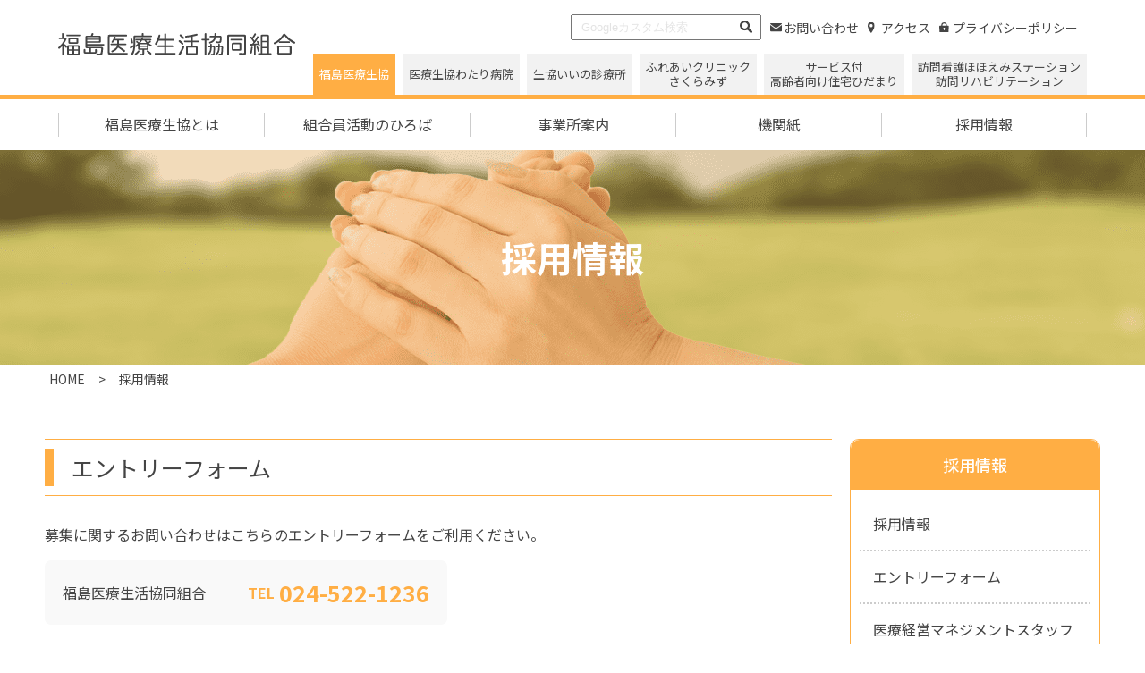

--- FILE ---
content_type: text/html; charset=UTF-8
request_url: https://watari-hp.jp/recruit/inquiry.html?id=77
body_size: 5076
content:
<!DOCTYPE html>
<html lang="ja">
  <head>
    <meta charset="UTF-8">
    <title>教育・採用関連 - 福島医療生活協同組合</title>
    <meta name="description" content="福島医療生活協同組合で働いてみませんか？職員・看護師・リハビリスタッフなど募集情報">
    <link rel="canonical" href="http://www.watari-hp.jp/recruit/inquiry.html">
    <meta name="viewport" content="width=device-width, initial-scale=1.0">
    <meta http-equiv="X-UA-Compatible" content="ie=edge">
    <meta name="format-detection" content="telephone=no">
    <meta name="keywords" content="undefined">
    <link rel="Shortcut Icon" type="image/x-icon" href="../favicon.ico">
    <link rel="icon" href="../favicon.ico" type="image/x-icon">
    <link rel="apple-touch-icon-precomposed" href="../apple-touch-icon.png">
    <!--link(href="https://fonts.googleapis.com/css?family=Montserrat:100,200,300,400,500&display=swap" rel="stylesheet")-->
    <link href="https://fonts.googleapis.com/css2?family=Noto+Sans+JP:wght@100;300;400;500;700;900&amp;display=swap" rel="stylesheet">
    <link rel="stylesheet" href="https://maxcdn.bootstrapcdn.com/font-awesome/4.7.0/css/font-awesome.min.css">
    <link rel="stylesheet" href="../css/common.css?t=1">
    <link rel="stylesheet" href="css/index.css">
    <link rel="stylesheet" href="css/form.css">
  </head>
  <body>
    <header>
      <div class="header">
        <div class="headerWrap">
          <div class="headerIcon">
            <div class="headerTop"><a class="headerTopLink" href=".././">
                <p><img src="../images/header_icon.svg" alt="福島医療生活協同組合"></p></a></div>
          </div>
          <div class="headerMenu">
            <div class="navWrap">
              <div class="headFacility">
                <div class="headFacilityBtn"><span><img src="../common/images/select.svg"></span>
                  <p class="headSelstText">施設選択</p>
                </div>
                <ul class="headFacilityList">
                  <li class="headFacilityItem"><a class="headFacilityLink headFacilityLinkActive" href=".././">福島医療生協</a></li>
                  <li class="headFacilityItem"><a class="headFacilityLink" href="../watari/">医療生協わたり病院</a></li>
                  <li class="headFacilityItem"><a class="headFacilityLink" href="../clinic_iino/">生協いいの診療所</a></li>
                  <li class="headFacilityItem"><a class="headFacilityLink" href="../clinic_sakuramizu/">ふれあいクリニック<br>さくらみず</a></li>
                  <li class="headFacilityItem"><a class="headFacilityLink" href="../hidamari/">サービス付<br>高齢者向け住宅ひだまり</a></li>
                  <li class="headFacilityItem"><a class="headFacilityLink" href="../homevisit/">訪問看護ほほえみステーション <br>訪問リハビリテーション</a></li>
                </ul>
              </div>
              <div class="btnWrap">
                <div class="btn"><span></span><span></span><span></span></div>
              </div>
              <nav>
                <div class="navMain">
                  <ul class="navList">
                    <li class="navItem">
                      <div class="navName">福島医療生協とは<span><img src="../images/header_arrow.svg" width="21" height="21"></span></div>
                      <div class="navTreeWrap">
                        <ul class="navTree">
                          <li class="navBranch"><a class="navBranchLink" href="../about/">福島医療生協</a></li>
                          <li class="navBranch"><a class="navBranchLink" href="../about/finance.html">医療生協と出資金</a></li>
                          <li class="navBranch"><a class="navBranchLink" href="../about/plan.html">⼀般事業主⾏動計画・⼥性活躍推進⾏動計画</a></li>
                        </ul>
                      </div>
                    </li>
                    <li class="navItem">
                      <div class="navName">組合員活動のひろば<span><img src="../images/header_arrow.svg" width="21" height="21"></span></div>
                      <div class="navTreeWrap">
                        <ul class="navTree">
                          <li class="navBranch"><a class="navBranchLink" href="../coop/">組合員活動のひろば</a></li>
                          <li class="navBranch"><a class="navBranchLink" href="../coop/try.html">くらし・社会保障　平和への取り組み</a></li>
                          <li class="navBranch"><a class="navBranchLink" href="../coop/bloglist.html">組合員ブログ</a></li>
                        </ul>
                      </div>
                    </li>
                    <li class="navItem">
                      <div class="navName navNameMin"><a class="navLink" href="../facility.html">事業所案内<span><img src="../images/header_arrow.svg" width="21" height="21"></span></a></div>
                    </li>
                    <li class="navItem">
                      <div class="navName navNameMin"><a class="navLink" href="../coop/magazine.html">機関紙<span><img src="../images/header_arrow.svg" width="21" height="21"></span></a></div>
                    </li>
                    <li class="navItem">
                      <div class="navName navNameMin"><a class="navLink" href="../recruit/">採用情報<span><img src="../images/header_arrow.svg" width="21" height="21"></span></a></div>
                    </li>
                  </ul>
                </div>
                <div class="subNuv">
                  <ul class="subNuvList">
                    <li class="subNuvItem">
                      <div class="search">
                        <form id="cse-search-box" action="http://google.com/cse">
                          <div class="searchInner">
                            <div class="searchInput"><input type="hidden" name="cx" value="ca6e796e4bd381a84" />
<input type="hidden" name="ie" value="UTF-8" />
<input type="text" class="searchInputText" name="q" placeholder="Googleカスタム検索"/>
<input type="submit" class="searchInputSubmit" name="sa" value=""/>
                            </div>
                            <div class="searchImg"><img src="../common/images/common_search.svg"></div>
                          </div>
                        </form>
                      </div>
                    </li>
                    <li class="subNuvItem"><a class="subNuvLink" href="../inquiry.html"><span><img src="../common/images/mail.svg"></span>お問い合わせ</a></li>
                    <li class="subNuvItem"><a class="subNuvLink" href="../watari/access.html"><span><img src="../common/images/mappin.svg"></span>アクセス</a></li>
                    <li class="subNuvItem"><a class="subNuvLink" href="../policy.html"><span><img src="../common/images/key.svg"></span>プライバシーポリシー</a></li>
                  </ul>
                </div>
              </nav>
            </div>
          </div>
        </div>
        <div class="headerLine"></div>
      </div>
    </header>
    <main>
      <div class="pageTitleWrap">
        <h1 class="pageTitle">採用情報</h1>
        <div class="pageImg"><img class="objImg" src="../common/images/child_head.png"></div>
      </div>
      <div class="centerBox--1180">
        <ol class="bread">
          <li class="breadItem"><a class="breadLink" href=".././">HOME</a>
            <div class="breadItemIcon">></div>
          </li>
          <li class="breadItem">
            <div class="breadLink">採用情報</div>
          </li>
        </ol>
      </div>
      <div class="centerBox--1180">
        <div class="mainWrap">
          <div class="content">
            <div class="contentTitleWrap">
              <h2 class="contentTitle" id="form_h">エントリーフォーム</h2>
            </div>
            <div class="contentBox">
              <p class="mb15">募集に関するお問い合わせはこちらのエントリーフォームをご利用ください。</p>
              <div class="inquiryBox mb30">
                <p class="inquiryTitle">福島医療生活協同組合</p>
                <p class="inquiryTel">TEL<span class="telLink">024-522-1236</span></p>
              </div>
              <div class="formWrap">
                <script type="text/javascript" src="https://ajaxzip3.github.io/ajaxzip3.js" charset="utf-8"></script>
<form method="post" action="/recruit/inquiry.html?id=77#form_h">
  <input type="hidden" name="mode" value="confirm_send" />
  <p class="formAttention"><span>※</span>の付いてるものは必ず記入してください。</p>
  <div class="formTableWrap">
    <table class="formTable">
      <tr class="formTableRow">
        <th class="formTableHead">氏名<span>※</span></th>
        <td class="formTableData">
          <input class="formText formText380" type="text" name="name" value="">
                  </td>
      </tr>
      <tr class="formTableRow">
        <th class="formTableHead">ふりがな</th>
        <td class="formTableData">
          <input class="formText formText380" type="text" name="kana" value="">
        </td>
      </tr>
      <tr class="formTableRow">
        <th class="formTableHead">職種<span>※</span></th>
        <td class="formTableData">
          <select class="formSelect" name="job">
            <option value="">選択してください</option>
            <option value="医師">医師</option>
            <option value="研修医">研修医</option>
            <option value="看護師">看護師</option>
            <option value="看護助手">看護助手</option>
            <option value="保健師">保健師</option>
            <option value="理学療法士">理学療法士</option>
            <option value="作業療法士">作業療法士</option>
            <option value="言語聴覚士">言語聴覚士</option>
            <option value="臨床心理士">臨床心理士</option>
            <option value="臨床検査技師">臨床検査技師</option>
            <option value="臨床工学技士">臨床工学技士</option>
            <option value="診療放射線技師">診療放射線技師</option>
            <option value="社会福祉士">社会福祉士</option>
            <option value="介護福祉士">介護福祉士</option>
            <option value="介護職（ヘルパー2級程度）">介護職（ヘルパー2級程度）</option>
            <option value="ケアマネージャー">ケアマネージャー</option>
            <option value="保育士">保育士</option>
            <option value="管理栄養士">管理栄養士</option>
            <option value="栄養士">栄養士</option>
            <option value="調理師">調理師</option>
            <option value="事務職（事務総合職・医療事務・事務営業職）">事務職（事務総合職・医療事務・事務営業職）</option>
          </select>
        </td>
      </tr>
      <tr class="formTableRow">
        <th class="formTableHead">性別</th>
        <td class="formTableData">
          <div class="radioWrap">
            <label class="inputRadioLabel">
              <input class="inputRadio" type="radio" name="sex" value="1">男            </label>
            <label class="inputRadioLabel">
              <input class="inputRadio" type="radio" name="sex" value="2">女            </label>
            <label class="inputRadioLabel">
              <input class="inputRadio" type="radio" name="sex" value="3">無回答            </label>
          </div>
        </td>
      </tr>
      <tr class="formTableRow">
        <th class="formTableHead">年齢</th>
        <td class="formTableData">
          <input class="formText formText80" type="text" name="age" value="">歳
        </td>
      </tr>
      <tr class="formTableRow">
        <th class="formTableHead">新卒・既卒</th>
        <td class="formTableData">
          <div class="radioWrap">
            <label class="inputRadioLabel">
              <input class="inputRadio" type="radio" name="grad" value="1">既卒            </label>
            <label class="inputRadioLabel">
              <input class="inputRadio" type="radio" name="grad" value="2">新卒            </label>
            <label class="inputRadioLabel">
              <input class="inputRadio" type="radio" name="grad" value="3">在学中            </label>
          </div>
        </td>
      </tr>
      <tr class="formTableRow">
        <th class="formTableHead">住所<span>※</span></th>
        <td class="formTableData">
          <div class="addressWrap">
            <div class="addressBox">
              <p>〒</p>
              <input class="formText inputAddress" type="text" name="zip11" value="" onKeyUp="AjaxZip3.zip2addr(this,'','address','address');">
            </div>
            <input class="formText" type="text" name="address" value="">
          </div>
        </td>
      </tr>
      <tr class="formTableRow">
        <th class="formTableHead">電話番号</th>
        <td class="formTableData">
          <input class="formText formText180" type="text" name="tel" value="">
          <p class="oldText">※ハイフンなしで記入してください</p>
        </td>
      </tr>
      <tr class="formTableRow">
        <th class="formTableHead">e-mail<span>※</span></th>
        <td class="formTableData">
          <input class="formText formText280" type="text" name="email" value="">
        </td>
      </tr>
      <tr class="formTableRow">
        <th class="formTableHead">お問い合わせ内容</th>
        <td class="formTableData">
          <textarea name="contents"></textarea>
        </td>
      </tr>
    </table>
  </div>
  <div class="submitWrap">
    <div class="submitBox">
      <input type="submit" value="確認画面へ">
    </div>
  </div>
</form>
              </div>
            </div>
          </div>
          <div class="sideBar">
            <p class="sidenavTitle">採用情報</p>
            <ul class="sideNav">
              <li class="sideNavItem"><a class="sideNavLink" href="index.html">採用情報</a></li>
              <li class="sideNavItem"><a class="sideNavLink" href="inquiry.html">エントリーフォーム</a></li>
              <li class="sideNavItem"><a class="sideNavLink" href="oneday-work.html">医療経営マネジメントスタッフ病院見学&仕事体験のご案内</a></li>
              <li class="sideNavItem"><a class="sideNavLink" href="medical-staff.html">メディカルスタッフ見学説明会・仕事体験のご案内</a></li>
              <li class="sideNavItem"><a class="sideNavLink" href="nurse-internship.html">看護師お仕事体験・見学会</a></li>
              <li class="sideNavItem"><a class="sideNavLink" href="../watari/nurse/recruit.html">看護師募集案内</a></li>
              <li class="sideNavItem"><a class="sideNavLink" href="../watari/nurse/subsidy.html">看護奨学金制度のご案内</a></li>
            </ul>
          </div>
        </div>
      </div>
    </main>
    <footer>
      <div class="footer">
        <div class="footerPageUp"><a class="footerUpLink" href="#"><span><img src="../images/footer_arrow.svg"></span>
            <p class="footerUpText">ページのトップへ</p></a></div>
        <div class="footerContent">
          <div class="footerContentBg">
            <div class="footerMain"><a class="footerLink" href=".././"><span><img src="../images/header_icon.svg" alt="福島医療生活協同組合"></span></a>
              <div class="footerInfo">
                <p class="footerAddress">〒960-8141 福島県福島市渡利字中江町66</p>
                <table class="footerTable">
                  <tr class="footerTableRow">
                    <th class="footerTableHead">お問い合わせ</th>
                    <td class="footerTableData">
                      <div class="footerTel">
                        <p>TEL</p>
                        <p class="footerTelLink telLink">024-522-1236</p>
                      </div>
                      <div class="footerTel">
                        <p>FAX</p>
                        <p class="footerTelLink telLink">024-521-3475</p>
                      </div>
                    </td>
                  </tr>
                </table>
                <ul class="footerOtherList">
                  <li class="footerOtherItem"><a class="footerOtherLink" href="https://www.instagram.com/watarikango/?igsh=enV3bDM2NHBIb2Jq" target="_blank"><span class="otherImg04"><img src="../images/instagram-nurse.jpg"></span></a></li>
                </ul>
              </div>
            </div>
            <div class="footerMap">
              <div class="footerGmap"><iframe src="https://www.google.com/maps/embed?pb=!1m18!1m12!1m3!1d6309.597385255153!2d140.47962857575342!3d37.74786667971039!2m3!1f0!2f0!3f0!3m2!1i1024!2i768!4f13.1!3m3!1m2!1s0x5f8a84306e69d797%3A0x779e9974124a21bd!2z5Yy755mC55Sf5Y2U44KP44Gf44KK55eF6Zmi!5e0!3m2!1sja!2sjp!4v1610802875246!5m2!1sja!2sjp" width="" height="" frameborder="0" style="border:0;" allowfullscreen="" aria-hidden="false" tabindex="0"></iframe></div>
            </div>
          </div>
        </div>
        <div class="footerSub">
          <ul class="footerSubList">
            <li class="footerSubItem"><a class="footerSubLink" href="../inquiry.html"><span><img src="../common/images/mail.svg"></span>お問い合わせ</a></li>
            <li class="footerSubItem"><a class="footerSubLink" href="../watari/access.html"><span><img src="../common/images/mappin.svg"></span>アクセス</a></li>
            <li class="footerSubItem"><a class="footerSubLink" href="../policy.html"><span><img src="../common/images/key.svg"></span>プライバシーポリシー</a></li>
          </ul>
        </div>
        <div class="footerCopy"><small>© WATARI HOSPITAL.</small></div>
      </div>
    </footer>
    <script src="../js/jquery-2.0.0.min.js"></script>
    <script src="../js/ofi.min.js"></script>
    <script src="../js/common.js"></script>
    <script async src="https://www.googletagmanager.com/gtag/js?id=G-N1PBB2Q2K9"></script>
    <script>
      window.dataLayer = window.dataLayer || [];
      function gtag(){dataLayer.push(arguments);}
      gtag('js', new Date());
      gtag('config', 'G-N1PBB2Q2K9');
    </script>
  </body>
</html>

--- FILE ---
content_type: text/css
request_url: https://watari-hp.jp/css/common.css?t=1
body_size: 6552
content:
/* Document
 * ========================================================================== */
/**
 * Add border box sizing in all browsers (opinionated).
 */
*,
::before,
::after {
  box-sizing: border-box;
}

/**
 * 1. Add text decoration inheritance in all browsers (opinionated).
 * 2. Add vertical alignment inheritance in all browsers (opinionated).
 */
::before,
::after {
  text-decoration: inherit; /* 1 */
  vertical-align: inherit; /* 2 */
}

/**
 * 1. Use the default cursor in all browsers (opinionated).
 * 2. Change the line height in all browsers (opinionated).
 * 3. Use a 4-space tab width in all browsers (opinionated).
 * 4. Remove the grey highlight on links in iOS (opinionated).
 * 5. Prevent adjustments of font size after orientation changes in
 *    IE on Windows Phone and in iOS.
 * 6. Breaks words to prevent overflow in all browsers (opinionated).
 */
html {
  cursor: default; /* 1 */
  line-height: 1.5; /* 2 */
  -moz-tab-size: 4; /* 3 */
  tab-size: 4; /* 3 */
  -webkit-tap-highlight-color: transparent;
  -ms-text-size-adjust: 100%; /* 5 */
  -webkit-text-size-adjust: 100%; /* 5 */
  word-break: break-word; /* 6 */
}

/* Sections
 * ========================================================================== */
/**
 * Remove the margin in all browsers (opinionated).
 */
body {
  margin: 0;
}

/**
 * Correct the font size and margin on `h1` elements within `section` and
 * `article` contexts in Chrome, Edge, Firefox, and Safari.
 */
h1 {
  font-size: 2em;
}

/* Grouping content
 * ========================================================================== */
/**
 * Remove the margin on nested lists in Chrome, Edge, IE, and Safari.
 */
dl dl,
dl ol,
dl ul,
ol dl,
ul dl {
  margin: 0;
}

/**
 * Remove the margin on nested lists in Edge 18- and IE.
 */
ol ol,
ol ul,
ul ol,
ul ul {
  margin: 0;
}

/**
 * 1. Add the correct sizing in Firefox.
 * 2. Show the overflow in Edge 18- and IE.
 */
hr {
  height: 0; /* 1 */
  overflow: visible; /* 2 */
}

/**
 * Add the correct display in IE.
 */
main {
  display: block;
}

/**
 * Remove the list style on navigation lists in all browsers (opinionated).
 */
nav ol,
nav ul {
  list-style: none;
  padding: 0;
}

/**
 * 1. Correct the inheritance and scaling of font size in all browsers.
 * 2. Correct the odd `em` font sizing in all browsers.
 */
pre {
  font-family: monospace, monospace; /* 1 */
  font-size: 1em; /* 2 */
}

/* Text-level semantics
 * ========================================================================== */
/**
 * Remove the gray background on active links in IE 10.
 */
a {
  background-color: transparent;
}

/**
 * Add the correct text decoration in Edge 18-, IE, and Safari.
 */
abbr[title] {
  text-decoration: underline;
  text-decoration: underline dotted;
}

/**
 * Add the correct font weight in Chrome, Edge, and Safari.
 */
b,
strong {
  font-weight: bolder;
}

/**
 * 1. Correct the inheritance and scaling of font size in all browsers.
 * 2. Correct the odd `em` font sizing in all browsers.
 */
code,
kbd,
samp {
  font-family: monospace, monospace; /* 1 */
  font-size: 1em; /* 2 */
}

/**
 * Add the correct font size in all browsers.
 */
small {
  font-size: 80%;
}

/* Embedded content
 * ========================================================================== */
/*
 * Change the alignment on media elements in all browsers (opinionated).
 */
audio,
canvas,
iframe,
img,
svg,
video {
  vertical-align: middle;
}

/**
 * Add the correct display in IE 9-.
 */
audio,
video {
  display: inline-block;
}

/**
 * Add the correct display in iOS 4-7.
 */
audio:not([controls]) {
  display: none;
  height: 0;
}

/**
 * Remove the border on iframes in all browsers (opinionated).
 */
iframe {
  border-style: none;
}

/**
 * Remove the border on images within links in IE 10-.
 */
img {
  border-style: none;
}

/**
 * Change the fill color to match the text color in all browsers (opinionated).
 */
svg:not([fill]) {
  fill: currentColor;
}

/**
 * Hide the overflow in IE.
 */
svg:not(:root) {
  overflow: hidden;
}

/* Tabular data
 * ========================================================================== */
/**
 * Collapse border spacing in all browsers (opinionated).
 */
table {
  border-collapse: collapse;
}

/* Forms
 * ========================================================================== */
/**
 * Remove the margin on controls in Safari.
 */
button,
input,
select {
  margin: 0;
}

/**
 * 1. Show the overflow in IE.
 * 2. Remove the inheritance of text transform in Edge 18-, Firefox, and IE.
 */
button {
  overflow: visible; /* 1 */
  text-transform: none; /* 2 */
}

/**
 * Correct the inability to style buttons in iOS and Safari.
 */
button,
[type=button],
[type=reset],
[type=submit] {
  -webkit-appearance: button;
}

/**
 * 1. Change the inconsistent appearance in all browsers (opinionated).
 * 2. Correct the padding in Firefox.
 */
fieldset {
  border: 1px solid #a0a0a0; /* 1 */
  padding: 0.35em 0.75em 0.625em; /* 2 */
}

/**
 * Show the overflow in Edge 18- and IE.
 */
input {
  overflow: visible;
}

/**
 * 1. Correct the text wrapping in Edge 18- and IE.
 * 2. Correct the color inheritance from `fieldset` elements in IE.
 */
legend {
  color: inherit; /* 2 */
  display: table; /* 1 */
  max-width: 100%; /* 1 */
  white-space: normal; /* 1 */
}

/**
 * 1. Add the correct display in Edge 18- and IE.
 * 2. Add the correct vertical alignment in Chrome, Edge, and Firefox.
 */
progress {
  display: inline-block; /* 1 */
  vertical-align: baseline; /* 2 */
}

/**
 * Remove the inheritance of text transform in Firefox.
 */
select {
  text-transform: none;
}

/**
 * 1. Remove the margin in Firefox and Safari.
 * 2. Remove the default vertical scrollbar in IE.
 * 3. Change the resize direction in all browsers (opinionated).
 */
textarea {
  margin: 0; /* 1 */
  overflow: auto; /* 2 */
  resize: vertical; /* 3 */
}

/**
 * Remove the padding in IE 10-.
 */
[type=checkbox],
[type=radio] {
  padding: 0;
}

/**
 * 1. Correct the odd appearance in Chrome, Edge, and Safari.
 * 2. Correct the outline style in Safari.
 */
[type=search] {
  -webkit-appearance: textfield; /* 1 */
  outline-offset: -2px; /* 2 */
}

/**
 * Correct the cursor style of increment and decrement buttons in Safari.
 */
::-webkit-inner-spin-button,
::-webkit-outer-spin-button {
  height: auto;
}

/**
 * Correct the text style of placeholders in Chrome, Edge, and Safari.
 */
::-webkit-input-placeholder {
  color: inherit;
  opacity: 0.54;
}

/**
 * Remove the inner padding in Chrome, Edge, and Safari on macOS.
 */
::-webkit-search-decoration {
  -webkit-appearance: none;
}

/**
 * 1. Correct the inability to style upload buttons in iOS and Safari.
 * 2. Change font properties to `inherit` in Safari.
 */
::-webkit-file-upload-button {
  -webkit-appearance: button; /* 1 */
  font: inherit; /* 2 */
}

/**
 * Remove the inner border and padding of focus outlines in Firefox.
 */
::-moz-focus-inner {
  border-style: none;
  padding: 0;
}

/**
 * Restore the focus outline styles unset by the previous rule in Firefox.
 */
:-moz-focusring {
  outline: 1px dotted ButtonText;
}

/**
 * Remove the additional :invalid styles in Firefox.
 */
:-moz-ui-invalid {
  box-shadow: none;
}

/* Interactive
 * ========================================================================== */
/*
 * Add the correct display in Edge 18- and IE.
 */
details {
  display: block;
}

/*
 * Add the correct styles in Edge 18-, IE, and Safari.
 */
dialog {
  background-color: white;
  border: solid;
  color: black;
  display: block;
  height: -moz-fit-content;
  height: -webkit-fit-content;
  height: fit-content;
  left: 0;
  margin: auto;
  padding: 1em;
  position: absolute;
  right: 0;
  width: -moz-fit-content;
  width: -webkit-fit-content;
  width: fit-content;
}

dialog:not([open]) {
  display: none;
}

/*
 * Add the correct display in all browsers.
 */
summary {
  display: list-item;
}

/* Scripting
 * ========================================================================== */
/**
 * Add the correct display in IE 9-.
 */
canvas {
  display: inline-block;
}

/**
 * Add the correct display in IE.
 */
template {
  display: none;
}

/* User interaction
 * ========================================================================== */
/*
 * 1. Remove the tapping delay in IE 10.
 * 2. Remove the tapping delay on clickable elements
      in all browsers (opinionated).
 */
a,
area,
button,
input,
label,
select,
summary,
textarea,
[tabindex] {
  -ms-touch-action: manipulation; /* 1 */
  touch-action: manipulation; /* 2 */
}

/**
 * Add the correct display in IE 10-.
 */
[hidden] {
  display: none;
}

/* Accessibility
 * ========================================================================== */
/**
 * Change the cursor on busy elements in all browsers (opinionated).
 */
[aria-busy=true] {
  cursor: progress;
}

/*
 * Change the cursor on control elements in all browsers (opinionated).
 */
[aria-controls] {
  cursor: pointer;
}

/*
 * Change the cursor on disabled, not-editable, or otherwise
 * inoperable elements in all browsers (opinionated).
 */
[aria-disabled=true],
[disabled] {
  cursor: not-allowed;
}

/*
 * Change the display on visually hidden accessible elements
 * in all browsers (opinionated).
 */
[aria-hidden=false][hidden] {
  display: initial;
}

[aria-hidden=false][hidden]:not(:focus) {
  clip: rect(0, 0, 0, 0);
  position: absolute;
}

/*
@font-face {
  font-family: 'Noto Sans JP';
  font-style: normal;
  font-weight: 100;
  src: local("Noto Sans CJK JP Thin"),url(//fonts.gstatic.com/ea/notosansjp/v5/NotoSansJP-Thin.woff2) format('woff2'),url(//fonts.gstatic.com/ea/notosansjp/v5/NotoSansJP-Thin.woff) format('woff'),url(//fonts.gstatic.com/ea/notosansjp/v5/NotoSansJP-Thin.otf) format('opentype');
}
@font-face {
  font-family: 'Noto Sans JP';
  font-style: normal;
  font-weight: 300;
  src: local("Noto Sans CJK JP Light"),url(//fonts.gstatic.com/ea/notosansjp/v5/NotoSansJP-Light.woff2) format('woff2'),url(//fonts.gstatic.com/ea/notosansjp/v5/NotoSansJP-Light.woff) format('woff'),url(//fonts.gstatic.com/ea/notosansjp/v5/NotoSansJP-Light.otf) format('opentype');
}
@font-face {
  font-family: 'Noto Sans JP';
  font-style: normal;
  font-weight: 400;
  src: local("Noto Sans CJK JP Regular"),url(//fonts.gstatic.com/ea/notosansjp/v5/NotoSansJP-Regular.woff2) format('woff2'),url(//fonts.gstatic.com/ea/notosansjp/v5/NotoSansJP-Regular.woff) format('woff'),url(//fonts.gstatic.com/ea/notosansjp/v5/NotoSansJP-Regular.otf) format('opentype');
}
@font-face {
  font-family: 'Noto Sans JP';
  font-style: normal;
  font-weight: 500;
  src: local("Noto Sans CJK JP Medium"),url(//fonts.gstatic.com/ea/notosansjp/v5/NotoSansJP-Medium.woff2) format('woff2'),url(//fonts.gstatic.com/ea/notosansjp/v5/NotoSansJP-Medium.woff) format('woff'),url(//fonts.gstatic.com/ea/notosansjp/v5/NotoSansJP-Medium.otf) format('opentype');
}
@font-face {
  font-family: 'Noto Sans JP';
  font-style: normal;
  font-weight: 700;
  src: local("Noto Sans CJK JP Bold"),url(//fonts.gstatic.com/ea/notosansjp/v5/NotoSansJP-Bold.woff2) format('woff2'),url(//fonts.gstatic.com/ea/notosansjp/v5/NotoSansJP-Bold.woff) format('woff'),url(//fonts.gstatic.com/ea/notosansjp/v5/NotoSansJP-Bold.otf) format('opentype');
}
@font-face {
  font-family: 'Noto Sans JP';
  font-style: normal;
  font-weight: 900;
  src: local("Noto Sans CJK JP Black"),url(//fonts.gstatic.com/ea/notosansjp/v5/NotoSansJP-Black.woff2) format('woff2'),url(//fonts.gstatic.com/ea/notosansjp/v5/NotoSansJP-Black.woff) format('woff'),url(//fonts.gstatic.com/ea/notosansjp/v5/NotoSansJP-Black.otf) format('opentype');
}
*/
body, button, textarea {
  font-family: "Noto Sans JP", sans-serif;
  font-weight: 400;
}

/*--------------------------------------

bese style

--------------------------------------*/
* {
  margin: 0;
  padding: 0;
}

*:before, *:after {
  display: block;
}

html {
  font-size: 62.5%;
}

body {
  font-size: calc(1.285rem + 0.328125vw);
  line-height: 1.7;
}

body, button, textarea {
  color: #444444;
}

a {
  color: #3366ff;
}

img {
  max-width: 100%;
  height: auto;
  display: block;
}

p {
  line-height: 1.7;
}

li {
  list-style-type: none;
}

.clearfix:after {
  content: "";
  display: block;
  clear: both;
}

.mt10 {
  margin-top: 10px;
}

.mt15 {
  margin-top: 15px;
}

.mt20 {
  margin-top: 20px;
}

.mb5 {
  margin-bottom: 5px;
}

.mb10 {
  margin-bottom: 10px;
}

.mb15 {
  margin-bottom: 15px;
}

.mb20 {
  margin-bottom: 20px;
}

.mb25 {
  margin-bottom: 25px;
}

.mb30 {
  margin-bottom: 30px;
}

.mb35 {
  margin-bottom: 35px;
}

.mb40 {
  margin-bottom: 40px;
}

.mb45 {
  margin-bottom: 45px;
}

.mb50 {
  margin-bottom: 50px;
}

.mb60 {
  margin-bottom: 60px;
}

.mb70 {
  margin-bottom: 70px;
}

.mb80 {
  margin-bottom: 80px;
}

.mb90 {
  margin-bottom: 90px;
}

.mb100 {
  margin-bottom: 100px;
}

.mb110 {
  margin-bottom: 110px;
}

.mb120 {
  margin-bottom: 120px;
}

.mb130 {
  margin-bottom: 130px;
}

.mb140 {
  margin-bottom: 140px;
}

.mb150 {
  margin-bottom: 150px;
}

.ml15 {
  margin-left: 15px;
}

.ml30 {
  margin-left: 30px;
}

.pcOnly {
  display: none;
}

.spNone {
  display: none;
}

.blockCenter {
  margin-right: auto;
  margin-left: auto;
}

.centerBox {
  max-width: 990px;
  margin-right: auto;
  margin-left: auto;
  padding-left: 15px;
  padding-right: 15px;
}

.centerBox--980 {
  max-width: 1010px;
  margin-right: auto;
  margin-left: auto;
  padding-left: 15px;
  padding-right: 15px;
}

.centerBox--1180 {
  max-width: 1210px;
  margin-right: auto;
  margin-left: auto;
  padding-left: 15px;
  padding-right: 15px;
}

/*--------------------------------------

header style

--------------------------------------*/

.headerWrap {
  position: relative;
}

.headerIcon {
  max-width: 280px;
  width: calc(100% - 100px);
  padding: 27px 15px 18px 15px;
}

.headerTopLink {
  display: inline-block;
  transition: 0.3s;
  text-decoration: none;
}
.headerTopLink:hover {
  opacity: 0.8;
}

.navName {
  display: flex;
  justify-content: space-between;
  align-items: center;
  transition: 0.3s;
  padding: 15px 0;
  cursor: pointer;
}

.navNameMin {
  padding: 0;
}

.navTreeWrap {
  display: none;
  padding: 0 0 0;
}

.navItem:hover .navName {
  color: #FFAE44;
}

.navTree {
  display: block;
  padding: 0 0 10px;
}

.navBranchLink {
  display: block;
  position: relative;
  transition: 0.3s;
  padding: 8px 0 8px 20px;
  text-decoration: none;
  color: #444;
}
.navBranchLink:hover {
  opacity: 0.8;
}
.navBranchLink::before {
  content: "";
  width: 10px;
  height: 10px;
  border-top: solid 3px #FFAE44;
  border-right: solid 3px #FFAE44;
  position: absolute;
  left: 0;
  top: 16px;
  transform: rotate(45deg);
}

.headFacilityBtn {
  cursor: pointer;
  padding: 10px 10px 6px;
  border: solid 1px #CCCCCC;
  background: #F9F9F9;
  border-radius: 4px;
  position: absolute;
  top: 13px;
  right: 15px;
  display: flex;
  justify-content: center;
  align-items: center;
  flex-direction: column;
  z-index: 10;
}

.headFacilityBtn.on {
  padding: 10px 10px 6px;
  border: solid 1px #CCCCCC;
  background: #F9F9F9;
  border-radius: 4px;
  position: fixed;
  top: 13px;
  right: 15px;
  display: flex;
  justify-content: center;
  align-items: center;
  flex-direction: column;
  z-index: 10;
}

.headSelstText {
  font-size: calc(1.255rem + 0.046875vw);
}

.headFacilityList {
  display: none;
  position: fixed;
  top: 0;
  right: 0;
  left: 0;
  bottom: 0;
  background: rgba(0, 0, 0, 0.8);
  z-index: 1;
}
.headFacilityList::before {
  content: "";
  height: 80px;
  width: 100%;
  background: #F2F2F2;
}

.headFacilityLink {
  display: block;
  background: #F2F2F2;
  color: #444;
  font-size: calc(1.255rem + 0.046875vw);
  line-height: 1.3;
  transition: 0.3s;
  text-decoration: none;
  flex-grow: 1;
  display: flex;
  align-items: center;
  padding: 10px;
}
.headFacilityLink:hover {
  color: #fff;
  background: #FFAE44;
}

.btnWrap {
  background: #FFAE44;
  padding: 15px;
  display: flex;
  justify-content: center;
  align-items: center;
}

.btn {
  position: relative;
  height: 20px;
  width: 25px;
}
.btn span {
  position: absolute;
  display: block;
  background: #fff;
  height: 2px;
  width: 25px;
  transition: 0.3s;
}
.btn span:nth-of-type(1) {
  left: 50%;
  top: calc(50% + 10px);
  transform: translate(-50%, -50%);
}
.btn span:nth-of-type(2) {
  left: 50%;
  top: 50%;
  transform: translate(-50%, -50%);
}
.btn span:nth-of-type(3) {
  left: 50%;
  top: calc(50% - 10px);
  transform: translate(-50%, -50%);
}

.btn.on span:nth-of-type(1) {
  left: 50%;
  top: 50%;
  transform: translate(-50%, -50%) rotate(405deg);
}
.btn.on span:nth-of-type(2) {
  left: 50%;
  top: 50%;
  transform: translate(0, -50%);
  opacity: 0;
}
.btn.on span:nth-of-type(3) {
  left: 50%;
  top: 50%;
  transform: translate(-50%, -50%) rotate(-405deg);
}

nav {
  display: none;
}

.navList {
  border-top: solid 5px #FFAE44;
  border-left: solid 5px #FFAE44;
  border-right: solid 5px #FFAE44;
  background: #fff;
  padding: 15px;
}

.navItem {
  border-bottom: solid 1px #CCCCCC;
}

.navLink {
  display: flex;
  justify-content: space-between;
  align-items: center;
  width: 100%;
  color: #444;
  transition: 0.3s;
  text-decoration: none;
  padding: 15px 0;
}
.navLink:hover {
  color: #FFAE44;
}
.navLink::after {
  content: "";
  background: url(../images/header_arrow.svg) no-repeat;
  background-size: contain;
  width: 21px;
  height: 21px;
}

.subNuv {
  border-bottom: solid 5px #FFAE44;
  border-left: solid 5px #FFAE44;
  border-right: solid 5px #FFAE44;
  background: #fff;
  padding: 15px;
}

.subNuvLink {
  font-size: calc(1.265rem + 0.140625vw);
  position: relative;
  padding: 0 0 0 15px;
  color: #444;
  transition: 0.3s;
  text-decoration: none;
}
.subNuvLink:hover {
  color: #FFAE44;
}
.subNuvLink span {
  position: absolute;
  left: 0;
  top: 50%;
  transform: translateY(-50%);
}
.searchInner {
  position: relative;
}

.searchInputText {
  padding: 5px 30px 5px 10px;
  width: 100%;
  color: #CCCCCC;
}

.searchImg {
  position: absolute;
  right: 10px;
  top: 50%;
  transform: translateY(-50%);
  pointer-events: none;
}

.searchInputSubmit {
  display: none;
}

/*--------------------------------------

main style

--------------------------------------*/
.mainTop {
  padding: 0;
}

/*--------------------------------------

bread

--------------------------------------*/
.breadWrap {
  margin: 0 0 55px;
}

.bread {
  display: flex;
  align-items: center;
  white-space: nowrap;
  overflow-x: auto;
  margin: 15px 0;
  padding: 5px;
}

.breadItem {
  display: flex;
  align-items: center;
  font-size: calc(1.265rem + 0.140625vw);
}

.breadItem a {
  color: #444444;
  text-decoration: none;
  font-size: calc(1.265rem + 0.140625vw);
  margin: 0 15px 0 0;
}
.breadItem a span {
  display: inline-block;
}

.breadItemIcon {
  margin: 0 15px 0 0;
}
.breadItemIcon img {
  min-width: 10px;
  height: 10px;
}

_:-ms-input-placeholder, :root .bread {
  overflow-y: hidden;
}

_:-ms-input-placeholder, :root .breadItem:last-of-type {
  padding: 3px 0 0;
}

.headFacilityLinkActive {
  background: #FFAE44;
  color: #fff;
}

/*--------------------------------------

footer style

--------------------------------------*/
.footerPageUp {
  padding: 50px 0 30px;
}

.footerUpLink {
  display: flex;
  justify-content: center;
  align-items: center;
  flex-direction: column;
  transition: 0.3s;
  color: #444;
  font-weight: bold;
  text-decoration: none;
}
.footerUpLink:hover {
  opacity: 0.8;
}

.footerContent {
  background: #F9F9F9;
  padding: 40px 15px 40px;
}

.footerContentBg {
  max-width: 1180px;
  margin: 0 auto;
}

.footerLink {
  display: block;
  margin: 0 0 10px;
}

.footerTable {
  margin: 0 0 25px;
  max-width: 480px;
  width: 100%;
  border-top: solid 1px #CCCCCC;
}

.footerTableHead {
  display: block;
  width: 100%;
  text-align: left;
  vertical-align: top;
  padding: 10px 0 0;
}

.footerTableData {
  display: block;
  padding: 0 0 10px;
  border-bottom: solid 1px #CCCCCC;
}

.footerTime {
  display: flex;
  align-items: flex-start;
  flex-wrap: wrap;
}

.footerTimeTitle {
  margin-right: 7px;
}

.footerTel {
  display: flex;
  align-items: flex-start;
  font-size: calc(1.325rem + 0.703125vw);
  font-weight: bold;
}
.footerTel a {
  text-decoration: none;
  font-size: calc(1.325rem + 0.703125vw);
  font-weight: bold;
  color: #444;
}

.footerTelLink {
  margin: 0 0 0 10px;
}

.footerAddress {
  margin: 0 0 15px;
}

.footerOtherList {
  display: flex;
  flex-wrap: wrap;
}

.footerOtherItem {
  margin: 0 10px 10px 0;
}

.otherImg01 img {
  max-width: 90px;
}

.otherImg02 img {
  max-width: 60px;
}

.otherImg03 img {
  max-width: 50px;
}

.otherImg04 img {
  max-width: 160px;
}

.footerGmap {
  position: relative;
  padding: 0 0 52%;
}
.footerGmap iframe {
  position: absolute;
  width: 100%;
  height: 100%;
  max-height: 299px;
}

.footerSub {
  padding: 40px 15px 20px;
}

.footerSubList {
  display: flex;
  align-items: flex-start;
  flex-wrap: wrap;
}

.footerSubItem {
  margin: 0 20px 10px 0;
}

.footerSubLink {
  display: inline-block;
  padding: 0 0 0 20px;
  position: relative;
  color: #444;
  transition: 0.3s;
  text-decoration: none;
  font-size: calc(1.265rem + 0.140625vw);
}
.footerSubLink:hover {
  opacity: 0.8;
}
.footerSubLink span {
  position: absolute;
  left: 0;
  top: 50%;
  transform: translateY(-50%);
}

.footerCopy {
  background: #FFAE44;
  display: flex;
  justify-content: center;
  align-items: center;
  padding: 15px;
}

small {
  font-size: calc(1.265rem + 0.140625vw);
  color: #fff;
}

@media (min-width: 1000px) {
  body {
    font-size: 1.6rem;
  }
  .headSelstText {
    font-size: 1.3rem;
  }
  .headFacilityLink {
    font-size: 1.3rem;
  }
  .subNuvLink {
    font-size: 1.4rem;
  }
  .breadItem {
    font-size: 1.4rem;
  }
  .breadItem a {
    font-size: 1.4rem;
  }
  .footerTel {
    font-size: 2rem;
  }
  .footerTel a {
    font-size: 2rem;
  }
  .footerSubLink {
    font-size: 1.4rem;
  }
  small {
    font-size: 1.4rem;
  }
}

@media print {
  body {
    width: 960px;
    margin: 0 auto;
  }
}

@media print, screen and (min-width: 500px) {
  .footerTableHead {
    display: table-cell;
    width: 130px;
    border-bottom: solid 1px #CCCCCC;
    padding: 15px 0;
  }
  .footerTableData {
    padding: 15px 0;
  }
  .footerTimeBefore {
    margin: 0 20px 0 0;
  }
  .footerSubList {
    justify-content: flex-end;
  }
}

@media print, screen and (min-width: 768px) {
  .spOnly {
    display: none;
  }
  .spNone {
    display: block;
  }
  .telLink {
    pointer-events: none;
    text-decoration: none;
  }
  .flex-row--768 {
    display: flex;
  }
  .flex-row-sb--768 {
    display: flex;
    justify-content: space-between;
  }
  .footerContent {
    padding: 60px 15px 40px;
  }
  .footerContentBg {
    display: flex;
    justify-content: space-between;
    align-items: flex-start;
  }
  .footerMain {
    width: 50%;
  }
  .footerMap {
    width: calc(50% - 10px);
  }
  .footerSub {
    padding: 30px 15px 20px;
  }
}

@media print, screen and (min-width: 960px) {
  .pcOnly {
    display: block;
  }
  .headerLine {
    position: relative;
    border-bottom: solid 5px #FFAE44;
    z-index: 1;
  }
  .headerWrap {
    display: flex;
    justify-content: space-between;
    align-items: center;
    max-width: 1180px;
    margin: 0 auto;
  }
  .headerIcon {
    padding: 18px 0 18px 15px;
  }
  .headerMenu {
    margin: 0 0 0 10px;
  }
  .navName {
    padding: 0;
    border-left: solid 1px #CCCCCC;
    justify-content: center;
  }
  .navName span {
    display: none;
  }
  .navTreeWrap {
    padding: 20px 0 0 !important;
    position: absolute;
    left: 15px;
    right: 15px;
    z-index: 1;
  }
  .navTree {
    display: flex;
    align-items: flex-start;
    border: solid 1px #ccc;
    background: #fff;
    box-shadow: 4px 3px 10px rgba(0, 0, 0, 0.1);
    border-radius: 17px;
    padding: 35px;
  }
  .navBranch {
    margin: 0 20px 0 0;
  }
  .navBranchLink {
    padding: 0 0 0 20px;
    display: inline-block;
  }
  .navBranchLink::before {
    top: 10px;
  }
  .headFacilityBtn {
    display: none;
  }
  .headFacilityBtn.on {
    display: none;
  }
  .headFacilityList {
    transform: translateX(0);
    background: transparent;
    position: static;
    display: flex !important;
    justify-content: space-between;
    margin: 60px 15px 0 0;
  }
  .headFacilityList::before {
    display: none;
  }
  .headFacilityItem:not(:last-of-type) {
    margin: 0 8px 0 0;
  }
  .headFacilityItem {
    display: flex;
    align-items: stretch;
  }
  .headFacilityLink {
    text-align: center;
    padding: 7px;
  }
  .btnWrap {
    display: none;
  }
  nav {
    display: block !important;
  }
  .navMain {
    position: absolute;
    left: 0;
    right: 0;
    top: calc(100% + 5px);
  }
  .navList {
    display: flex;
    justify-content: space-between;
    max-width: 1180px;
    border-top: solid 0 #FFAE44;
    border-left: solid 0 #FFAE44;
    border-right: solid 0 #FFAE44;
    margin: 0 auto;
    background: transparent;
  }
  .navList .navItem:last-of-type .navName {
    border-right: solid 1px #CCCCCC;
  }
  .navItem {
    width: 100%;
    border-bottom: solid 0 #CCCCCC;
  }
  .navLink span {
    display: none;
  }
  .navLink {
    padding: 0;
    justify-content: center;
  }
  .navLink::after {
    display: none;
  }
  .subNuv {
    border-bottom: solid 0 #FFAE44;
    border-left: solid 0 #FFAE44;
    border-right: solid 0 #FFAE44;
    position: absolute;
    right: 0;
    top: 0;
  }
  .subNuvList {
    display: flex;
    align-items: center;
  }
  .subNuvItem {
    margin: 0 10px 0 0;
  }
  .searchInputText {
    width: auto;
  }
  .mainTop {
    padding: 57px 0 0;
  }
  .bread {
    margin: 0 0 50px;
  }
}

/*# sourceMappingURL=common.css.map*/

--- FILE ---
content_type: text/css
request_url: https://watari-hp.jp/recruit/css/index.css
body_size: 1927
content:
/*--------------------------------------



--------------------------------------*/
.pageTitleWrap {
  margin: 0;
  position: relative;
}

.pageTitle {
  min-height: 100px;
  display: flex;
  justify-content: center;
  align-items: center;
  color: #fff;
  padding: 15px 0;
  font-size: calc(1.525rem + 2.475vw);
  font-weight: bold;
}

.pageImg img {
  object-fit: cover;
  font-family: "object-fit: cover;";
  object-position: top;
  position: absolute;
  top: 0;
  bottom: 0;
  width: 100%;
  height: 100%;
  z-index: -1;
}

/*--------------------------------------



--------------------------------------*/
.mainWrap {
  display: flex;
  flex-direction: column;
}

.content {
  width: 100%;
}

.contentTitleWrap {
  border-top: solid 1px #FFAE44;
  border-bottom: solid 1px #FFAE44;
  padding: 10px 0;
  margin: 0 0 30px;
}

.contentBox {
  margin: 0 0 70px;
}

.contentTitle {
  border-left: solid 10px #FFAE44;
  padding: 0 0 0 20px;
  font-size: calc(1.375rem + 1.125vw);
  font-weight: 400;
}

.contentMinTitle {
  font-size: calc(1.325rem + 0.675vw);
  font-weight: 500;
  border-bottom: solid #EEEEEE 3px;
  position: relative;
  margin: 0 0 20px;
  padding: 0 0 2px;
}
.contentMinTitle::before {
  content: "";
  position: absolute;
  bottom: -3px;
  left: 0;
  height: 3px;
  width: 80px;
  background: #FFAE44;
  z-index: 1;
}

.contentSubTitle {
  border-left: solid 7px #FFAE44;
  font-size: calc(1.305rem + 0.495vw);
  font-weight: 700;
  margin: 0 0 10px;
  padding: 8px 0 8px 5px;
  background: #F9F9F9;
}

.internTitle {
  font-size: calc(1.365rem + 1.035vw);
  display: flex;
  justify-content: center;
  align-items: center;
  gap: 10px;
  padding: 12px 16px 25px;
  color: #d40000;
  text-align: center;
}
.internTitle::before {
  content: "";
  width: 30px;
  height: 2px;
  transform: rotate(60deg);
  box-sizing: border-box;
  background-color: #d40000;
}
.internTitle::after {
  content: "";
  width: 30px;
  height: 2px;
  transform: rotate(-60deg);
  box-sizing: border-box;
  background-color: #d40000;
}

.internWrap {
  display: grid;
  grid-template-columns: 1fr;
  grid-template-rows: auto auto;
  gap: 10px;
  margin-bottom: 60px;
}

.indexBn {
  transition: all 0.2s;
}
.indexBn:hover {
  opacity: 0.8;
}

.recruitTableWrap {
  margin: 0 0 35px;
}

.recruitTable {
  width: 100%;
  border-top: solid 1px #CCCCCC;
  border-right: solid 1px #CCCCCC;
}

.recruitTableHead, .recruitTableData {
  display: block;
  width: 100%;
  border-bottom: solid 1px #CCCCCC;
  border-left: solid 1px #CCCCCC;
  padding: 10px 20px;
}

.recruitTableHead {
  background: #F9F9F9;
  font-weight: 400;
}

.recruitTableLink {
  display: inline-block;
  position: relative;
  padding: 0 0 0 25px;
  transition: 0.3s;
  color: #444;
}
.recruitTableLink span {
  position: absolute;
  left: 0;
  top: 5px;
}
.recruitTableLink:hover {
  opacity: 0.8;
}

.inquiryLink {
  display: flex;
  justify-content: center;
  align-items: center;
  max-width: 280px;
  margin: 0 auto;
  padding: 18px;
  text-decoration: none;
  color: #fff;
  background: #FFAE44;
  transition: 0.3s;
}
.inquiryLink:hover {
  opacity: 0.8;
}

.contentSubBox {
  margin: 0 0 80px;
}

.inquiryBox {
  background: #F9F9F9;
  padding: 15px 20px;
  border-radius: 7px;
  max-width: 450px;
  display: flex;
  justify-content: space-between;
  align-items: center;
}

.inquiryTel {
  display: flex;
  align-items: center;
  color: #FFAE44;
  font-weight: 700;
}
.inquiryTel span {
  margin: 0 0 0 5px;
  font-weight: 700;
  font-size: calc(1.375rem + 1.125vw);
}
.inquiryTel span a {
  color: #FFAE44;
  text-decoration: none;
  transition: 0.3s;
  font-size: calc(1.375rem + 1.125vw);
  font-weight: 700;
}

.recruitList {
  display: flex;
  align-items: flex-start;
  flex-wrap: wrap;
  justify-content: space-between;
  margin: 0 0 60px;
}

.recruitItem {
  margin: 0 0 15px;
  width: 100%;
}

.recruitLink {
  width: 100%;
  display: block;
  background: #F9F9F9;
  border: solid 1px #CCCCCC;
  position: relative;
  padding: 20px 20px 20px 50px;
  color: #444;
  transition: 0.3s;
  text-decoration: none;
}
.recruitLink::before {
  position: absolute;
  left: 15px;
  top: 20px;
  content: "";
  width: 15px;
  height: 15px;
  border-top: solid 5px #FFAE44;
  border-right: solid 5px #FFAE44;
  transform: rotate(135deg);
}
.recruitLink:hover {
  opacity: 0.8;
}

/*--------------------------------------



--------------------------------------*/
.contentBoxSub {
  border-bottom: dotted 2px #ccc;
  padding: 20px 0;
}

/*--------------------------------------



--------------------------------------*/

.sideBar {
  border: solid 1px #FFAE44;
  border-radius: 10px;
  margin: 0 0 20px;
}

.sidenavTitle {
  background: #FFAE44;
  font-size: calc(1.305rem + 0.495vw);
  font-weight: 500;
  padding: 13px 15px;
  color: #fff;
  border-radius: 10px 10px 0 0;
  text-align: center;
}

.sideNav {
  padding: 10px;
}

.sideNavItem:not(:last-of-type) {
  border-bottom: dotted 2px #ccc;
}

.sideNavLink {
  display: flex;
  align-items: center;
  padding: 15px;
  transition: 0.3s;
  color: #444;
  text-decoration: none;
}
.sideNavLink:hover {
  color: #FFAE44;
}

/*--------------------------------------



--------------------------------------*/

@media (min-width: 1000px) {
  .pageTitle {
    font-size: 4rem;
  }
  .contentTitle {
    font-size: 2.5rem;
  }
  .contentMinTitle {
    font-size: 2rem;
  }
  .contentSubTitle {
    font-size: 1.8rem;
  }
  .internTitle {
    font-size: 2.4rem;
  }
  .inquiryTel span {
    font-size: 2.5rem;
  }
  .inquiryTel span a {
    font-size: 2.5rem;
  }
  .sidenavTitle {
    font-size: 1.8rem;
  }
}

@media print, screen and (min-width: 500px) {
  .recruitItem {
    width: calc(50% - 10px);
  }
}

@media print, screen and (min-width: 768px) {
  .contentBoxSub {
    display: flex;
    align-items: flex-start;
    justify-content: space-between;
  }
}

@media print, screen and (min-width: 960px) {
  .pageTitleWrap {
    margin: 57px 0 0;
  }
  .pageTitle {
    min-height: 240px;
  }
  .mainWrap {
    flex-direction: row;
    justify-content: space-between;
    align-items: flex-start;
  }
  .internWrap {
    grid-template-columns: 1fr 1fr;
  }
  .recruitTableHead {
    text-align: left;
    display: table-cell;
    width: 180px;
    vertical-align: top;
  }
  .recruitTableData {
    display: table-cell;
    width: auto;
  }
  .contentSubBox {
    margin: 0 0 105px;
  }
  .recruitList {
    margin: 0 0 80px;
    justify-content: flex-start;
  }
  .recruitItem {
    width: calc(33.33333% - 13.3333333px) !important;
    margin: 0 20px 15px 0;
  }
  .recruitItem:nth-of-type(3n) {
    margin: 0 0 15px;
  }
  .content {
    width: calc(100% - 300px);
  }
  .sideBar {
    margin: 0 0 0 20px;
    min-width: 280px;
    max-width: 280px;
    position: sticky;
    top: 0;
  }
}

/*# sourceMappingURL=index.css.map*/

--- FILE ---
content_type: text/css
request_url: https://watari-hp.jp/recruit/css/form.css
body_size: 848
content:
/*--------------------------------------



--------------------------------------*/
.formTableWrap {
  margin: 0 0 45px;
}

.formAttention {
  margin: 0 0 15px;
}
.formAttention span {
  color: #E40000;
  margin: 0 3px 0 0;
}

.err {
  margin: 0 0 10px;
  color: #E40000;
}

.errText {
  color: #E40000;
}

.formTable {
  width: 100%;
  border-top: solid 1px #CCCCCC;
  border-right: solid 1px #CCCCCC;
}

.formTableHead, .formTableData {
  width: 100%;
  display: block;
  border-bottom: solid 1px #CCCCCC;
  border-left: solid 1px #CCCCCC;
}

.formTableHead {
  background: #F9F9F9;
  font-weight: 400;
  text-align: left;
  padding: 20px;
}
.formTableHead span {
  color: #E40000;
  margin: 0 0 0 5px;
}

.formTableData {
  padding: 15px 20px;
}

.formText {
  border: solid 1px #CCCCCC;
  padding: 10px 8px;
  width: 100%;
}

.formText380 {
  max-width: 380px;
}

.formText80 {
  max-width: 80px;
  margin: 0 5px 0 0;
}

.formText180 {
  max-width: 180px;
  margin: 0 5px 0 0;
}

.formText280 {
  max-width: 280px;
  margin: 0 5px 0 0;
}

.formSelect {
  border: solid 1px #ccc;
  padding: 10px 8px;
}

.inputRadioLabel {
  margin: 0 25px 0 0;
}

.inputRadio {
  margin: 0 10px 0 0;
}

.addressBox {
  display: flex;
  align-items: center;
  margin: 0 0 10px;
}

.inputAddress {
  max-width: 380px;
  margin: 0 0 0 5px;
}

.oldText {
  font-size: calc(1.265rem + 0.135vw);
}

.submitBox {
  display: block;
  margin: 0 auto;
  max-width: 280px;
  width: 100%;
}
.submitBox input {
  color: #fff;
  background: #FFAE44;
  cursor: pointer;
  transition: 0.3s;
  display: flex;
  justify-content: center;
  align-items: center;
  width: 100%;
  padding: 15px;
  border: solid 0;
}
.submitBox input:hover {
  opacity: 0.8;
}

.submitBox + .submitBox {
  margin: 20px auto 0;
}

.submitWrap {
  display: flex;
  flex-direction: column;
  justify-content: center;
  align-items: center;
}

textarea {
  width: 100%;
  min-height: 245px;
  padding: 10px 8px;
  border: solid 1px #ccc;
}

@media (min-width: 1000px) {
  .oldText {
    font-size: 1.4rem;
  }
}

@media print, screen and (min-width: 960px) {
  .formTableHead, .formTableData {
    display: table-cell;
  }
  .formTableHead {
    width: 280px;
    vertical-align: top;
  }
  .formTableData {
    width: auto;
  }
  .submitBox {
    margin: 0 10px;
  }
  .submitBox + .submitBox {
    margin: 0 10px;
  }
  .submitWrap {
    flex-direction: row;
    justify-content: center;
  }
}

/*# sourceMappingURL=form.css.map*/

--- FILE ---
content_type: image/svg+xml
request_url: https://watari-hp.jp/images/header_icon.svg
body_size: 12432
content:
<svg xmlns="http://www.w3.org/2000/svg" width="280" height="25.993" viewBox="0 0 280 25.993"><g data-name="グループ 65" fill="#444"><path data-name="パス 123" d="M4.346.931a1.021 1.021 0 012.033 0v4.07h2.255c.817 0 1.354.45 1.354 1.128 0 .9-1.24 3.3-3.075 5.871 2.708 2.258 3.5 3.1 3.5 3.782a1.066 1.066 0 01-1.043 1.073c-.369 0-.566-.141-.876-.536a36.182 36.182 0 00-1.862-2.228v10.808a.914.914 0 01-.988.9.9.9 0 01-.988-.9V14.845c-1.806 2.145-3.018 3.218-3.613 3.218A1.174 1.174 0 010 16.878c0-.4.029-.452 1.043-1.271a25.232 25.232 0 006.295-8.1 1.116 1.116 0 00.141-.395c0-.141-.112-.2-.4-.2H1.491a.9.9 0 01-.874-.961.884.884 0 01.874-.959h2.851zm21.026.79a.944.944 0 010 1.862h-14.9a.849.849 0 01-.819-.931.835.835 0 01.819-.931zM23.34 13.886a1.759 1.759 0 012.006 1.975v7.423a1.746 1.746 0 01-1.949 1.949H12.503a1.7 1.7 0 01-1.892-1.92v-7.452a1.77 1.77 0 012-1.975zm-1.664-8.5a1.776 1.776 0 012.032 2v2.878a1.754 1.754 0 01-1.947 1.976h-7.706a1.762 1.762 0 01-1.976-1.976V7.386a1.757 1.757 0 012.006-2zm-8.468 10.189a.6.6 0 00-.678.678v2.369h4.46v-3.047zm-.678 7.254c0 .479.226.705.65.705h3.81v-3.213h-4.456zm1.5-12.786c0 .367.169.509.621.509h6.548c.365 0 .507-.141.536-.481V7.588c0-.338-.2-.507-.566-.507h-6.576c-.395 0-.564.169-.564.536zm4.827 8.58h4.572v-2.369a.62.62 0 00-.707-.678h-3.865zm0 4.912h3.839a.661.661 0 00.733-.705v-2.509h-4.572z"/><path data-name="パス 124" d="M34.335 17.443a1.861 1.861 0 01-2.087-2.118V5.081a1.83 1.83 0 012.087-2.088h4.263a14.624 14.624 0 00.762-2c.226-.707.507-.961 1.014-.961a1.161 1.161 0 011.271.988 5.268 5.268 0 01-.79 1.976h7.537a1.827 1.827 0 012.059 2.032v4.008a1.837 1.837 0 01-2.059 2.061H34.278v1.468h19.561a.855.855 0 010 1.692H34.278v.847a.618.618 0 00.707.707h15.834c1.5 0 2.259.676 2.259 2a32.4 32.4 0 01-.847 6.069c-.481 1.271-1.47 1.75-3.558 1.75a12.3 12.3 0 01-2.878-.253 1.063 1.063 0 01-.593-1.018c0-.591.338-1.016.819-1.016a1.553 1.553 0 01.338.029c.452.057 1.637.112 2.314.112 1.016 0 1.354-.169 1.58-.9a19.725 19.725 0 00.65-4.432c0-.536-.169-.705-.678-.705H38.682v4.346h4.232a.525.525 0 00.6-.591v-2.061a1.019 1.019 0 012.03 0v2.285a1.836 1.836 0 01-2.059 2.061H32.161a1.828 1.828 0 01-2.031-2.061v-2.285a1.02 1.02 0 012.031 0v2.032a.545.545 0 00.593.621h3.894v-4.346zM48.418 5.334c0-.479-.224-.705-.733-.705h-12.7a.617.617 0 00-.707.705v.931h14.14zm-14.14 4.122h13.383c.509 0 .76-.226.76-.762v-.9h-14.14z"/><path data-name="パス 125" d="M80.581 1.863a.881.881 0 01.847.961.9.9 0 01-.847.959H61.614c-.536 0-.762.226-.762.705v17.47c0 .479.226.707.762.707h19.7a.881.881 0 01.847.959.9.9 0 01-.847.959H60.881a1.966 1.966 0 01-2.173-2.258V4.093a1.957 1.957 0 012.173-2.23zm-14.14 6.576a9.856 9.856 0 01-1.694 2.4.846.846 0 01-.621.281 1.056 1.056 0 01-1.073-.961c0-.281.084-.45.424-.847a13.693 13.693 0 002.6-4.629.889.889 0 01.847-.648 1.021 1.021 0 011.016.961 4.76 4.76 0 01-.564 1.694h9.935a.879.879 0 010 1.749h-5.393v3.586h7.933a.879.879 0 010 1.749h-8.073c-.028.169-.057.367-.112.623-.141.507-.141.591-.171.648a47.534 47.534 0 017.085 4.43 1.125 1.125 0 01.509.988 1.164 1.164 0 01-1.132 1.185c-.393 0-.536-.085-1.183-.621a43.934 43.934 0 00-5.984-4.4 11.715 11.715 0 01-5.364 4.77 4.749 4.749 0 01-1.664.65 1.115 1.115 0 01-.961-1.13c0-.479.2-.65 1.045-1.043 3.584-1.723 5.307-3.529 5.814-6.1h-7.085a.879.879 0 010-1.749h7.256V8.439z"/><path data-name="パス 126" d="M98.828.988A.972.972 0 0199.901 0a1 1 0 011.073.988v1.806h9.144a.8.8 0 01.762.847.783.783 0 01-.762.847H91.771a.616.616 0 00-.705.705v6.491c0 5.222-.507 8.58-1.721 11.262-.79 1.751-1.356 2.483-1.919 2.483a1.179 1.179 0 01-1.187-1.1c0-.338 0-.338.511-1.157a15.019 15.019 0 002.2-7.423 10.265 10.265 0 01-3.191 1.919 1.087 1.087 0 01-1.014-1.1c0-.424.169-.621.788-.9a25.316 25.316 0 003.558-2.116V4.774a1.739 1.739 0 011.975-1.977h7.762zM87.285 6.407a24.612 24.612 0 011.212 4.432.956.956 0 01-1.016.986c-.593 0-.819-.283-1.018-1.1a25.054 25.054 0 00-.931-3.415 1.721 1.721 0 01-.112-.509.983.983 0 011.018-.959.941.941 0 01.847.565zm8.806 14.309c0 .367-.31.876-.961 1.609-1.244 1.356-3.049 2.766-3.586 2.766a1.1 1.1 0 01-.959-1.073c0-.367.112-.536.735-.988a20.308 20.308 0 003.047-2.878.97.97 0 01.733-.395 1.037 1.037 0 01.991.959zm.083-1.468a1.62 1.62 0 01-1.806-1.833v-3.246c-1.354 1.326-2 1.778-2.426 1.778a.9.9 0 01-.9-.933c0-.395.112-.564.564-.874a20.332 20.332 0 002.57-2.173 41.136 41.136 0 00-1.609-1.3c-.369-.283-.509-.509-.509-.79a1.021 1.021 0 01.874-.9c.338 0 .874.424 2.371 1.835a18.184 18.184 0 001.835-2.4H92.03a.769.769 0 01-.735-.819.751.751 0 01.735-.817h6.01a7.9 7.9 0 00.623-1.411.876.876 0 01.874-.566.867.867 0 01.931.819 2.328 2.328 0 01-.452 1.157h9.427a.823.823 0 010 1.637h-5.56a14.408 14.408 0 002.145 2.285 35.11 35.11 0 002-1.664.955.955 0 01.648-.338 1.061 1.061 0 01.9 1.016c0 .507-.452.931-2.23 2.088a18.3 18.3 0 002.906 1.806c.481.255.623.452.623.874a.983.983 0 01-.959 1.018 7.774 7.774 0 01-2.992-1.807l-.34-.254v4.008a1.611 1.611 0 01-1.806 1.806h-3.218v4.4c0 1.468-.507 1.949-2.089 1.949-2.568 0-3.189-.2-3.189-.988 0-.621.281-.988.762-.988a1.673 1.673 0 01.281.028c.621.057 1.328.114 1.666.114.509 0 .648-.169.648-.762v-3.755zm8.609-5.871a.5.5 0 00-.566-.564h-7.474c-.4 0-.566.169-.566.564v1.073h8.609zm-8.609 3.7a.525.525 0 00.593.593h7.45a.507.507 0 00.566-.564v-1.13h-8.609zm8.044-5.843a28.087 28.087 0 01-2.37-2.821h-2.739a19.86 19.86 0 01-2 2.821zm3.218 9.6a30.161 30.161 0 012.4 1.947 1.259 1.259 0 01.4.9 1.012 1.012 0 01-1.018 1.016c-.365 0-.507-.085-.931-.479a40.106 40.106 0 00-3.159-2.625c-.454-.34-.566-.509-.566-.819a1.018 1.018 0 01.931-1.016c.333-.001.815.253 1.943 1.072z"/><path data-name="パス 127" d="M125.342 1.299a1.136 1.136 0 012.259 0V6.69h8.749a.88.88 0 01.847.959.9.9 0 01-.847.961h-8.749v5.56h7.619a.879.879 0 01.847.959.9.9 0 01-.847.959h-7.619v6.605h10.273a.879.879 0 01.845.959.9.9 0 01-.845.961h-22.946a.9.9 0 01-.873-.961.883.883 0 01.873-.959h10.415v-6.605h-7.167a.9.9 0 01-.88-.959.886.886 0 01.876-.959h7.167V8.61h-6.491a20.311 20.311 0 01-2.37 4.373 1.086 1.086 0 01-.959.566 1.16 1.16 0 01-1.187-1.1c0-.281.029-.367.395-.931a29.179 29.179 0 003.9-8.89c.14-.593.424-.847.986-.847a1.043 1.043 0 011.073 1.016 22.316 22.316 0 01-1.1 3.9h5.755z"/><path data-name="パス 128" d="M146.443 10.159c1.185 1.13 1.523 1.582 1.523 2.09a1.141 1.141 0 01-1.13 1.073c-.393 0-.536-.086-.988-.536a34.472 34.472 0 00-2.963-2.682c-.422-.338-.564-.566-.564-.9a1.239 1.239 0 011.1-1.157c.507-.004 1.609.758 3.022 2.112zm2.568 5.731c0 .705-1.864 4.684-3.387 7.169-1.13 1.89-1.468 2.258-2.061 2.258a1.191 1.191 0 01-1.214-1.13c0-.367 0-.395.593-1.269a63.659 63.659 0 003.923-7.254 1.176 1.176 0 011.073-.819 1.032 1.032 0 011.073 1.045zm-3.637-14.117a26.286 26.286 0 013.273 3.132 1.028 1.028 0 01.31.764 1.121 1.121 0 01-1.128 1.071c-.454 0-.454 0-1.778-1.354-.876-.847-1.13-1.1-2.12-1.976a1.115 1.115 0 01-.422-.817 1.193 1.193 0 011.1-1.157 1.082 1.082 0 01.765.337zm11.429 2.568c-3.5.536-5.248.762-5.841.762a.979.979 0 01-.986-1.043.866.866 0 01.393-.762c.169-.114.283-.141.79-.2a92.089 92.089 0 0012.165-2.2 1.549 1.549 0 01.452-.086 1 1 0 01.961 1.1.909.909 0 01-.762.931c-.931.253-3.191.762-5.081 1.13v4.6h7.28a.936.936 0 010 1.863h-7.281v4.291h3.781a1.852 1.852 0 012.087 2.089v6.04a1.852 1.852 0 01-2.087 2.088h-9.486a1.85 1.85 0 01-2.087-2.116v-6.012a1.831 1.831 0 012.087-2.089h3.613v-4.291h-7.227a.871.871 0 01-.847-.931.854.854 0 01.847-.931h7.224zm-3.613 18.177a.545.545 0 00.6.621h8.3a.525.525 0 00.593-.593V17.1a.5.5 0 00-.566-.566h-8.354c-.395 0-.566.169-.566.566z"/><path data-name="パス 129" d="M173.129.931a1.02 1.02 0 012.032 0v5.617h2.851a.88.88 0 01.847.959.9.9 0 01-.847.959h-2.851v16.427a1.023 1.023 0 01-2.032 0V8.466h-2.878a.9.9 0 01-.876-.959.885.885 0 01.876-.959h2.878zm6.491 12.109a.935.935 0 011.863 0v1.411h2.2c1.269 0 1.78.621 1.78 2.2a48.915 48.915 0 01-.678 7.818c-.255.79-.931 1.157-2.061 1.157a9.692 9.692 0 01-1.721-.171.969.969 0 01-.648-.845 1.318 1.318 0 01.112-.452 1.064 1.064 0 01.536-.479l1.438.112c.536-.084.65-.141.735-.509.084-.45.422-4.853.422-5.7 0-1.187-.112-1.383-.705-1.383h-1.411c-.169 3.951-.847 6.153-2.54 8.044q-1.226 1.438-1.864 1.44a1.092 1.092 0 01-1.014-1.018.834.834 0 01.31-.621c2.371-2.032 3.159-3.894 3.246-7.7h-2.483a.88.88 0 010-1.751h2.483zm5-12.109a1.019 1.019 0 012.03 0V3.02h4.574c1.383 0 2 .678 2 2.145a32.831 32.831 0 01-.395 4.487c-.31 1.383-1.13 1.863-3.246 1.863-2.625 0-3.248-.2-3.248-1.073a.872.872 0 01.847-.931 1.546 1.546 0 01.31.028 15.835 15.835 0 002.061.141c.819 0 1.13-.2 1.328-.79a16.565 16.565 0 00.338-3.387c0-.564-.114-.676-.621-.676h-4.234c-.591 3.7-2.6 5.784-6.8 7.055a.9.9 0 01-.34.057.983.983 0 01-.959-1.073.73.73 0 01.4-.678 8.791 8.791 0 01.847-.34c3.018-1.185 4.372-2.538 4.853-4.882h-4.713a.841.841 0 01-.819-.9.826.826 0 01.819-.9h4.969zm4.46 11.995a.934.934 0 011.861 0v1.525h2.175c1.3 0 1.749.593 1.749 2.23a41.629 41.629 0 01-.65 7.676c-.309.762-.845 1.018-2.171 1.018-1.807 0-2.371-.226-2.371-.961 0-.507.338-.959.705-.959h.169a7.663 7.663 0 001.157.112c.536 0 .79-.2.847-.676a54.843 54.843 0 00.452-5.9c0-.648-.112-.79-.648-.79h-1.44c-.169 4.686-1.1 7.028-3.613 9.2a.827.827 0 01-.591.226 1.141 1.141 0 01-1.13-1.073c0-.31 0-.338.76-.988 1.919-1.806 2.627-3.7 2.741-7.224h-2.259a.88.88 0 010-1.751h2.259z"/><path data-name="パス 130" d="M219.711 1.89a1.967 1.967 0 012.23 2.2v18.684c0 1.947-.705 2.4-3.7 2.4a15.851 15.851 0 01-3.951-.338 1.123 1.123 0 01-.591-1.073.982.982 0 01.959-1.073 1.847 1.847 0 01.424.055c.648.086 2.426.2 3.554.2.9 0 1.1-.169 1.1-.959V4.544c0-.509-.226-.735-.762-.735h-16.339c-.507 0-.733.226-.733.735v20.1a1.031 1.031 0 01-1.1.988 1.011 1.011 0 01-1.1-.988V4.092a1.946 1.946 0 012.2-2.2zm-2.482 4.743a.881.881 0 01.847.959.9.9 0 01-.847.961h-12.813a.9.9 0 01-.847-.961.88.88 0 01.847-.959zm-2.908 4.431a1.777 1.777 0 012.032 2v5.11a1.8 1.8 0 01-2.032 2.032h-7.2a1.828 1.828 0 01-2.033-2.061v-5.051a1.8 1.8 0 012.033-2.033zm-7.2 6.774a.544.544 0 00.592.621h6.012a.524.524 0 00.593-.593v-4.487c0-.395-.2-.564-.593-.564h-6.041c-.393 0-.562.169-.562.564z"/><path data-name="パス 131" d="M233.248 25.091a.921.921 0 01-.959.9.888.888 0 01-.959-.9V14.028l-.228.028c-3.415.34-3.415.34-3.641.34a1 1 0 01-1.128-1.018c0-.705.367-.988 1.242-.988.083 0 .507 0 1.269-.028l.423-.028.2-.226.255-.34c.422-.536.678-.817.7-.874l.369-.452a36.214 36.214 0 00-3.444-4.656 1.219 1.219 0 01-.395-.79 1.118 1.118 0 011.043-.961.824.824 0 01.593.338l.593.68a28.771 28.771 0 002.568-4.092c.255-.509.479-.65.9-.65a1.066 1.066 0 011.1.988c0 .591-1.3 2.538-3.442 5.193l.562.762c.226.31.285.395.792 1.13l.31.45a31.329 31.329 0 002.821-4.629.948.948 0 01.876-.621 1.093 1.093 0 011.1 1.045c0 .281-.057.452-.452 1.1a46.293 46.293 0 01-4.827 6.491c.876-.055 3.049-.226 4.065-.338l-.112-.226-.31-.678a5.861 5.861 0 01-.283-.507 1.283 1.283 0 01-.226-.623.945.945 0 01.988-.874c.479 0 .648.2 1.525 1.92a13.762 13.762 0 011.3 3.33.961.961 0 01-.961.9.839.839 0 01-.874-.678c-.2-.479-.254-.648-.452-1.1-.395.084-.648.112-2.314.366l-.593.086zm-3.415-8.609c0 .141 0 .141-.705 4.884-.31 1.5-.31 1.5-.367 1.552a.809.809 0 01-.818.536 1.026 1.026 0 01-1.073-1.018 2.832 2.832 0 01.141-.648 44.073 44.073 0 00.931-5.334c.085-.678.338-.931.959-.931a.911.911 0 01.929.959zm6.605.171a20.7 20.7 0 011.242 3.979.988.988 0 01-.99.9c-.562 0-.76-.2-.957-.931a32.617 32.617 0 00-1.3-3.839 1.267 1.267 0 01-.171-.593.92.92 0 011.018-.874c.505.002.647.173 1.155 1.357zm2.821-12.816a1.738 1.738 0 011.976-1.975h5.869a1.763 1.763 0 011.978 1.975v19.28h2.258a.911.911 0 010 1.806h-14.4a.84.84 0 01-.817-.9.823.823 0 01.817-.9h2.315zm7.845.4a.493.493 0 00-.562-.564h-4.743c-.395 0-.564.167-.564.564v4.6h5.869zm-5.869 11.515h5.869v-5.165h-5.869zm0 7.368h5.869v-5.619h-5.869z"/><path data-name="パス 132" d="M260.495 10.02c-1.89 1.411-4.232 2.766-4.825 2.766a1.133 1.133 0 01-1.043-1.187.934.934 0 01.366-.733 3.6 3.6 0 01.707-.367 23.587 23.587 0 009.906-9 1.623 1.623 0 011.44-.819c.733 0 1.073.2 1.806 1.13a28.807 28.807 0 0010.415 8.071 1.1 1.1 0 01.735 1.128 1.13 1.13 0 01-1.073 1.159 14.046 14.046 0 01-3.5-1.75 26.567 26.567 0 01-8.3-7.592 22.975 22.975 0 01-6.634 7.194zm12.985 4.346a1.966 1.966 0 012.23 2.2v5.786a1.986 1.986 0 01-2.23 2.228h-12.5a1.976 1.976 0 01-2.2-2.228v-5.786a1.945 1.945 0 012.2-2.2zM273 9.511a.936.936 0 010 1.864h-11.374a.872.872 0 01-.847-.933.854.854 0 01.847-.931zm-12.024 12.843c0 .281.114.393.424.422h11.684c.281 0 .4-.141.423-.422v-5.759c0-.283-.141-.395-.423-.424H261.4a.375.375 0 00-.424.424z"/></g></svg>

--- FILE ---
content_type: application/javascript
request_url: https://watari-hp.jp/js/common.js
body_size: 1018
content:
"use strict";

//スムーズスクロール
$(function () {
  var headerHight = 70; //75.8

  $('a[href^=#]').on('click', function () {
    var speed = 500;
    var href = $(this).attr('href');
    var target = $(href == '#' || href == '' ? 'html' : href);
    var position = target.offset().top - headerHight;
    $('html, body').animate({
      scrollTop: position
    }, speed, 'swing');
    return false;
  });
}); //自動電話番号リンク

var ua = navigator.userAgent;

if (ua.indexOf('iPhone') > 0 || ua.indexOf('Android') > 0) {
  $('.telLink').each(function () {
    var str = $(this).text();
    $(this).html($('<a>').attr('href', 'tel:' + str.replace(/-/g, '')).append(str + '</a>'));
  });
} //
//
//


$(window).on('load resize', function () {
  //var w = $(window).width();
  var w = window.innerWidth;
  var x = 960;

  if (w < x) {
    //画面サイズが768px未満のときの処理
    //    $('.secondNavWrap').appendTo('nav');
    $('.navTreeWrap').css('padding', '0');
    $('.navTreeWrap').css('height', 'auto');
    $('.navItem').off();
    $('.navItem').off();
    $('.navItem').on('click', function () {
      $(this).children('.navTreeWrap').slideToggle('');
    });
  } else {
    //それ以外のときの処理
    //    $('.secondNavWrap').appendTo('.headerMainInner');
    //    $('.headerStore').css('height','auto');
    //event
    $('.navItem').mouseover(function () {
      $(this).children('.navTreeWrap').stop().slideDown();
    });
    $('.navItem').mouseout(function () {
      $(this).children('.navTreeWrap').stop().slideUp();
    });
  }
}); //menu

$(function () {
  $('.headFacilityBtn').on('click', function () {
    $(this).toggleClass('on');
    $('.headFacilityList').fadeToggle('on');
  });
});
$(function () {
  $('.btnWrap').on('click', function () {
    $('nav').slideToggle();
    $('.btn').toggleClass('on');
  });
});
$(function () {});
$(function () {//  $('.headMenuListItemText').on('click', function() {
  //    $(this).children('.headMenuListItemTextIcon').toggleClass('active');
  //    $(this).next('.headMenuListItemWrap').slideToggle();
  //  });
}); //オブジェクトフィット

objectFitImages('.objImg');

--- FILE ---
content_type: image/svg+xml
request_url: https://watari-hp.jp/common/images/common_search.svg
body_size: 401
content:
<svg xmlns="http://www.w3.org/2000/svg" width="14" height="14" viewBox="0 0 14 14"><path data-name="パス 28" d="M13.543 11.581s-1.874-1.639-2.323-2.082c-.658-.655-.921-.97-.689-1.5a5.55 5.55 0 10-2.539 2.539c.532-.232.848.031 1.5.689.448.448 2.087 2.323 2.087 2.323a1.176 1.176 0 001.9-.065 1.175 1.175 0 00.064-1.904zM7.821 7.82a3.213 3.213 0 110-4.543 3.214 3.214 0 010 4.543z" fill="#444"/></svg>

--- FILE ---
content_type: image/svg+xml
request_url: https://watari-hp.jp/common/images/select.svg
body_size: 647
content:
<svg xmlns="http://www.w3.org/2000/svg" width="14.5" height="9.916" viewBox="0 0 14.5 9.916"><path data-name="パス 91" d="M14.439 5.282a.439.439 0 00-.378-.216h-1.237V2.002a2 2 0 00-2-2H5.316a.487.487 0 00-.426.723l.5.9a.609.609 0 00.532.314h4.9a.063.063 0 01.048.02.064.064 0 01.02.049v3.058H9.653a.438.438 0 00-.383.651l2.2 3.973a.438.438 0 00.767 0l2.2-3.973a.439.439 0 00.002-.435z"/><path data-name="パス 92" d="M9.113 8.296a.609.609 0 00-.532-.314h-4.9a.068.068 0 01-.069-.068V4.85h1.233a.438.438 0 00.383-.651L3.028.226a.438.438 0 00-.767 0l-2.2 3.973a.438.438 0 00.383.651h1.231v3.065a2 2 0 002 2h5.509a.487.487 0 00.426-.723z"/></svg>

--- FILE ---
content_type: application/javascript
request_url: https://watari-hp.jp/js/jquery-2.0.0.min.js
body_size: 43208
content:
"use strict";

function _typeof(obj) { "@babel/helpers - typeof"; if (typeof Symbol === "function" && typeof Symbol.iterator === "symbol") { _typeof = function _typeof(obj) { return typeof obj; }; } else { _typeof = function _typeof(obj) { return obj && typeof Symbol === "function" && obj.constructor === Symbol && obj !== Symbol.prototype ? "symbol" : typeof obj; }; } return _typeof(obj); }

/*! jQuery v2.0.0 | (c) 2005, 2013 jQuery Foundation, Inc. | jquery.org/license
//@ sourceMappingURL=jquery.min.map
*/
(function (e, undefined) {
  var t,
      n,
      r = _typeof(undefined),
      i = e.location,
      o = e.document,
      s = o.documentElement,
      a = e.jQuery,
      u = e.$,
      l = {},
      c = [],
      f = "2.0.0",
      p = c.concat,
      h = c.push,
      d = c.slice,
      g = c.indexOf,
      m = l.toString,
      y = l.hasOwnProperty,
      v = f.trim,
      x = function x(e, n) {
    return new x.fn.init(e, n, t);
  },
      b = /[+-]?(?:\d*\.|)\d+(?:[eE][+-]?\d+|)/.source,
      w = /\S+/g,
      T = /^(?:(<[\w\W]+>)[^>]*|#([\w-]*))$/,
      C = /^<(\w+)\s*\/?>(?:<\/\1>|)$/,
      k = /^-ms-/,
      N = /-([\da-z])/gi,
      E = function E(e, t) {
    return t.toUpperCase();
  },
      S = function S() {
    o.removeEventListener("DOMContentLoaded", S, !1), e.removeEventListener("load", S, !1), x.ready();
  };

  x.fn = x.prototype = {
    jquery: f,
    constructor: x,
    init: function init(e, t, n) {
      var r, i;
      if (!e) return this;

      if ("string" == typeof e) {
        if (r = "<" === e.charAt(0) && ">" === e.charAt(e.length - 1) && e.length >= 3 ? [null, e, null] : T.exec(e), !r || !r[1] && t) return !t || t.jquery ? (t || n).find(e) : this.constructor(t).find(e);

        if (r[1]) {
          if (t = t instanceof x ? t[0] : t, x.merge(this, x.parseHTML(r[1], t && t.nodeType ? t.ownerDocument || t : o, !0)), C.test(r[1]) && x.isPlainObject(t)) for (r in t) {
            x.isFunction(this[r]) ? this[r](t[r]) : this.attr(r, t[r]);
          }
          return this;
        }

        return i = o.getElementById(r[2]), i && i.parentNode && (this.length = 1, this[0] = i), this.context = o, this.selector = e, this;
      }

      return e.nodeType ? (this.context = this[0] = e, this.length = 1, this) : x.isFunction(e) ? n.ready(e) : (e.selector !== undefined && (this.selector = e.selector, this.context = e.context), x.makeArray(e, this));
    },
    selector: "",
    length: 0,
    toArray: function toArray() {
      return d.call(this);
    },
    get: function get(e) {
      return null == e ? this.toArray() : 0 > e ? this[this.length + e] : this[e];
    },
    pushStack: function pushStack(e) {
      var t = x.merge(this.constructor(), e);
      return t.prevObject = this, t.context = this.context, t;
    },
    each: function each(e, t) {
      return x.each(this, e, t);
    },
    ready: function ready(e) {
      return x.ready.promise().done(e), this;
    },
    slice: function slice() {
      return this.pushStack(d.apply(this, arguments));
    },
    first: function first() {
      return this.eq(0);
    },
    last: function last() {
      return this.eq(-1);
    },
    eq: function eq(e) {
      var t = this.length,
          n = +e + (0 > e ? t : 0);
      return this.pushStack(n >= 0 && t > n ? [this[n]] : []);
    },
    map: function map(e) {
      return this.pushStack(x.map(this, function (t, n) {
        return e.call(t, n, t);
      }));
    },
    end: function end() {
      return this.prevObject || this.constructor(null);
    },
    push: h,
    sort: [].sort,
    splice: [].splice
  }, x.fn.init.prototype = x.fn, x.extend = x.fn.extend = function () {
    var e,
        t,
        n,
        r,
        i,
        o,
        s = arguments[0] || {},
        a = 1,
        u = arguments.length,
        l = !1;

    for ("boolean" == typeof s && (l = s, s = arguments[1] || {}, a = 2), "object" == _typeof(s) || x.isFunction(s) || (s = {}), u === a && (s = this, --a); u > a; a++) {
      if (null != (e = arguments[a])) for (t in e) {
        n = s[t], r = e[t], s !== r && (l && r && (x.isPlainObject(r) || (i = x.isArray(r))) ? (i ? (i = !1, o = n && x.isArray(n) ? n : []) : o = n && x.isPlainObject(n) ? n : {}, s[t] = x.extend(l, o, r)) : r !== undefined && (s[t] = r));
      }
    }

    return s;
  }, x.extend({
    expando: "jQuery" + (f + Math.random()).replace(/\D/g, ""),
    noConflict: function noConflict(t) {
      return e.$ === x && (e.$ = u), t && e.jQuery === x && (e.jQuery = a), x;
    },
    isReady: !1,
    readyWait: 1,
    holdReady: function holdReady(e) {
      e ? x.readyWait++ : x.ready(!0);
    },
    ready: function ready(e) {
      (e === !0 ? --x.readyWait : x.isReady) || (x.isReady = !0, e !== !0 && --x.readyWait > 0 || (n.resolveWith(o, [x]), x.fn.trigger && x(o).trigger("ready").off("ready")));
    },
    isFunction: function isFunction(e) {
      return "function" === x.type(e);
    },
    isArray: Array.isArray,
    isWindow: function isWindow(e) {
      return null != e && e === e.window;
    },
    isNumeric: function isNumeric(e) {
      return !isNaN(parseFloat(e)) && isFinite(e);
    },
    type: function type(e) {
      return null == e ? e + "" : "object" == _typeof(e) || "function" == typeof e ? l[m.call(e)] || "object" : _typeof(e);
    },
    isPlainObject: function isPlainObject(e) {
      if ("object" !== x.type(e) || e.nodeType || x.isWindow(e)) return !1;

      try {
        if (e.constructor && !y.call(e.constructor.prototype, "isPrototypeOf")) return !1;
      } catch (t) {
        return !1;
      }

      return !0;
    },
    isEmptyObject: function isEmptyObject(e) {
      var t;

      for (t in e) {
        return !1;
      }

      return !0;
    },
    error: function error(e) {
      throw Error(e);
    },
    parseHTML: function parseHTML(e, t, n) {
      if (!e || "string" != typeof e) return null;
      "boolean" == typeof t && (n = t, t = !1), t = t || o;
      var r = C.exec(e),
          i = !n && [];
      return r ? [t.createElement(r[1])] : (r = x.buildFragment([e], t, i), i && x(i).remove(), x.merge([], r.childNodes));
    },
    parseJSON: JSON.parse,
    parseXML: function parseXML(e) {
      var t, n;
      if (!e || "string" != typeof e) return null;

      try {
        n = new DOMParser(), t = n.parseFromString(e, "text/xml");
      } catch (r) {
        t = undefined;
      }

      return (!t || t.getElementsByTagName("parsererror").length) && x.error("Invalid XML: " + e), t;
    },
    noop: function noop() {},
    globalEval: function globalEval(e) {
      var t,
          n = eval;
      e = x.trim(e), e && (1 === e.indexOf("use strict") ? (t = o.createElement("script"), t.text = e, o.head.appendChild(t).parentNode.removeChild(t)) : n(e));
    },
    camelCase: function camelCase(e) {
      return e.replace(k, "ms-").replace(N, E);
    },
    nodeName: function nodeName(e, t) {
      return e.nodeName && e.nodeName.toLowerCase() === t.toLowerCase();
    },
    each: function each(e, t, n) {
      var r,
          i = 0,
          o = e.length,
          s = j(e);

      if (n) {
        if (s) {
          for (; o > i; i++) {
            if (r = t.apply(e[i], n), r === !1) break;
          }
        } else for (i in e) {
          if (r = t.apply(e[i], n), r === !1) break;
        }
      } else if (s) {
        for (; o > i; i++) {
          if (r = t.call(e[i], i, e[i]), r === !1) break;
        }
      } else for (i in e) {
        if (r = t.call(e[i], i, e[i]), r === !1) break;
      }

      return e;
    },
    trim: function trim(e) {
      return null == e ? "" : v.call(e);
    },
    makeArray: function makeArray(e, t) {
      var n = t || [];
      return null != e && (j(Object(e)) ? x.merge(n, "string" == typeof e ? [e] : e) : h.call(n, e)), n;
    },
    inArray: function inArray(e, t, n) {
      return null == t ? -1 : g.call(t, e, n);
    },
    merge: function merge(e, t) {
      var n = t.length,
          r = e.length,
          i = 0;
      if ("number" == typeof n) for (; n > i; i++) {
        e[r++] = t[i];
      } else while (t[i] !== undefined) {
        e[r++] = t[i++];
      }
      return e.length = r, e;
    },
    grep: function grep(e, t, n) {
      var r,
          i = [],
          o = 0,
          s = e.length;

      for (n = !!n; s > o; o++) {
        r = !!t(e[o], o), n !== r && i.push(e[o]);
      }

      return i;
    },
    map: function map(e, t, n) {
      var r,
          i = 0,
          o = e.length,
          s = j(e),
          a = [];
      if (s) for (; o > i; i++) {
        r = t(e[i], i, n), null != r && (a[a.length] = r);
      } else for (i in e) {
        r = t(e[i], i, n), null != r && (a[a.length] = r);
      }
      return p.apply([], a);
    },
    guid: 1,
    proxy: function proxy(e, t) {
      var n, r, i;
      return "string" == typeof t && (n = e[t], t = e, e = n), x.isFunction(e) ? (r = d.call(arguments, 2), i = function i() {
        return e.apply(t || this, r.concat(d.call(arguments)));
      }, i.guid = e.guid = e.guid || x.guid++, i) : undefined;
    },
    access: function access(e, t, n, r, i, o, s) {
      var a = 0,
          u = e.length,
          l = null == n;

      if ("object" === x.type(n)) {
        i = !0;

        for (a in n) {
          x.access(e, t, a, n[a], !0, o, s);
        }
      } else if (r !== undefined && (i = !0, x.isFunction(r) || (s = !0), l && (s ? (t.call(e, r), t = null) : (l = t, t = function t(e, _t2, n) {
        return l.call(x(e), n);
      })), t)) for (; u > a; a++) {
        t(e[a], n, s ? r : r.call(e[a], a, t(e[a], n)));
      }

      return i ? e : l ? t.call(e) : u ? t(e[0], n) : o;
    },
    now: Date.now,
    swap: function swap(e, t, n, r) {
      var i,
          o,
          s = {};

      for (o in t) {
        s[o] = e.style[o], e.style[o] = t[o];
      }

      i = n.apply(e, r || []);

      for (o in t) {
        e.style[o] = s[o];
      }

      return i;
    }
  }), x.ready.promise = function (t) {
    return n || (n = x.Deferred(), "complete" === o.readyState ? setTimeout(x.ready) : (o.addEventListener("DOMContentLoaded", S, !1), e.addEventListener("load", S, !1))), n.promise(t);
  }, x.each("Boolean Number String Function Array Date RegExp Object Error".split(" "), function (e, t) {
    l["[object " + t + "]"] = t.toLowerCase();
  });

  function j(e) {
    var t = e.length,
        n = x.type(e);
    return x.isWindow(e) ? !1 : 1 === e.nodeType && t ? !0 : "array" === n || "function" !== n && (0 === t || "number" == typeof t && t > 0 && t - 1 in e);
  }

  t = x(o), function (e, undefined) {
    var t,
        n,
        r,
        i,
        o,
        s,
        a,
        u,
        l,
        c,
        f,
        p,
        h,
        d,
        g,
        m,
        y = "sizzle" + -new Date(),
        v = e.document,
        b = {},
        w = 0,
        T = 0,
        C = ot(),
        k = ot(),
        N = ot(),
        E = !1,
        S = function S() {
      return 0;
    },
        j = _typeof(undefined),
        D = 1 << 31,
        A = [],
        L = A.pop,
        q = A.push,
        H = A.push,
        O = A.slice,
        F = A.indexOf || function (e) {
      var t = 0,
          n = this.length;

      for (; n > t; t++) {
        if (this[t] === e) return t;
      }

      return -1;
    },
        P = "checked|selected|async|autofocus|autoplay|controls|defer|disabled|hidden|ismap|loop|multiple|open|readonly|required|scoped",
        R = "[\\x20\\t\\r\\n\\f]",
        M = "(?:\\\\.|[\\w-]|[^\\x00-\\xa0])+",
        W = M.replace("w", "w#"),
        $ = "\\[" + R + "*(" + M + ")" + R + "*(?:([*^$|!~]?=)" + R + "*(?:(['\"])((?:\\\\.|[^\\\\])*?)\\3|(" + W + ")|)|)" + R + "*\\]",
        B = ":(" + M + ")(?:\\(((['\"])((?:\\\\.|[^\\\\])*?)\\3|((?:\\\\.|[^\\\\()[\\]]|" + $.replace(3, 8) + ")*)|.*)\\)|)",
        I = RegExp("^" + R + "+|((?:^|[^\\\\])(?:\\\\.)*)" + R + "+$", "g"),
        z = RegExp("^" + R + "*," + R + "*"),
        _ = RegExp("^" + R + "*([>+~]|" + R + ")" + R + "*"),
        X = RegExp(R + "*[+~]"),
        U = RegExp("=" + R + "*([^\\]'\"]*)" + R + "*\\]", "g"),
        Y = RegExp(B),
        V = RegExp("^" + W + "$"),
        G = {
      ID: RegExp("^#(" + M + ")"),
      CLASS: RegExp("^\\.(" + M + ")"),
      TAG: RegExp("^(" + M.replace("w", "w*") + ")"),
      ATTR: RegExp("^" + $),
      PSEUDO: RegExp("^" + B),
      CHILD: RegExp("^:(only|first|last|nth|nth-last)-(child|of-type)(?:\\(" + R + "*(even|odd|(([+-]|)(\\d*)n|)" + R + "*(?:([+-]|)" + R + "*(\\d+)|))" + R + "*\\)|)", "i"),
      "boolean": RegExp("^(?:" + P + ")$", "i"),
      needsContext: RegExp("^" + R + "*[>+~]|:(even|odd|eq|gt|lt|nth|first|last)(?:\\(" + R + "*((?:-\\d)?\\d*)" + R + "*\\)|)(?=[^-]|$)", "i")
    },
        J = /^[^{]+\{\s*\[native \w/,
        Q = /^(?:#([\w-]+)|(\w+)|\.([\w-]+))$/,
        K = /^(?:input|select|textarea|button)$/i,
        Z = /^h\d$/i,
        et = /'|\\/g,
        tt = /\\([\da-fA-F]{1,6}[\x20\t\r\n\f]?|.)/g,
        nt = function nt(e, t) {
      var n = "0x" + t - 65536;
      return n !== n ? t : 0 > n ? String.fromCharCode(n + 65536) : String.fromCharCode(55296 | n >> 10, 56320 | 1023 & n);
    };

    try {
      H.apply(A = O.call(v.childNodes), v.childNodes), A[v.childNodes.length].nodeType;
    } catch (rt) {
      H = {
        apply: A.length ? function (e, t) {
          q.apply(e, O.call(t));
        } : function (e, t) {
          var n = e.length,
              r = 0;

          while (e[n++] = t[r++]) {
            ;
          }

          e.length = n - 1;
        }
      };
    }

    function it(e) {
      return J.test(e + "");
    }

    function ot() {
      var _e,
          t = [];

      return _e = function e(n, i) {
        return t.push(n += " ") > r.cacheLength && delete _e[t.shift()], _e[n] = i;
      };
    }

    function st(e) {
      return e[y] = !0, e;
    }

    function at(e) {
      var t = c.createElement("div");

      try {
        return !!e(t);
      } catch (n) {
        return !1;
      } finally {
        t.parentNode && t.parentNode.removeChild(t), t = null;
      }
    }

    function ut(e, t, n, r) {
      var i, o, s, a, u, f, d, g, x, w;
      if ((t ? t.ownerDocument || t : v) !== c && l(t), t = t || c, n = n || [], !e || "string" != typeof e) return n;
      if (1 !== (a = t.nodeType) && 9 !== a) return [];

      if (p && !r) {
        if (i = Q.exec(e)) if (s = i[1]) {
          if (9 === a) {
            if (o = t.getElementById(s), !o || !o.parentNode) return n;
            if (o.id === s) return n.push(o), n;
          } else if (t.ownerDocument && (o = t.ownerDocument.getElementById(s)) && m(t, o) && o.id === s) return n.push(o), n;
        } else {
          if (i[2]) return H.apply(n, t.getElementsByTagName(e)), n;
          if ((s = i[3]) && b.getElementsByClassName && t.getElementsByClassName) return H.apply(n, t.getElementsByClassName(s)), n;
        }

        if (b.qsa && (!h || !h.test(e))) {
          if (g = d = y, x = t, w = 9 === a && e, 1 === a && "object" !== t.nodeName.toLowerCase()) {
            f = gt(e), (d = t.getAttribute("id")) ? g = d.replace(et, "\\$&") : t.setAttribute("id", g), g = "[id='" + g + "'] ", u = f.length;

            while (u--) {
              f[u] = g + mt(f[u]);
            }

            x = X.test(e) && t.parentNode || t, w = f.join(",");
          }

          if (w) try {
            return H.apply(n, x.querySelectorAll(w)), n;
          } catch (T) {} finally {
            d || t.removeAttribute("id");
          }
        }
      }

      return kt(e.replace(I, "$1"), t, n, r);
    }

    o = ut.isXML = function (e) {
      var t = e && (e.ownerDocument || e).documentElement;
      return t ? "HTML" !== t.nodeName : !1;
    }, l = ut.setDocument = function (e) {
      var t = e ? e.ownerDocument || e : v;
      return t !== c && 9 === t.nodeType && t.documentElement ? (c = t, f = t.documentElement, p = !o(t), b.getElementsByTagName = at(function (e) {
        return e.appendChild(t.createComment("")), !e.getElementsByTagName("*").length;
      }), b.attributes = at(function (e) {
        return e.className = "i", !e.getAttribute("className");
      }), b.getElementsByClassName = at(function (e) {
        return e.innerHTML = "<div class='a'></div><div class='a i'></div>", e.firstChild.className = "i", 2 === e.getElementsByClassName("i").length;
      }), b.sortDetached = at(function (e) {
        return 1 & e.compareDocumentPosition(c.createElement("div"));
      }), b.getById = at(function (e) {
        return f.appendChild(e).id = y, !t.getElementsByName || !t.getElementsByName(y).length;
      }), b.getById ? (r.find.ID = function (e, t) {
        if (_typeof(t.getElementById) !== j && p) {
          var n = t.getElementById(e);
          return n && n.parentNode ? [n] : [];
        }
      }, r.filter.ID = function (e) {
        var t = e.replace(tt, nt);
        return function (e) {
          return e.getAttribute("id") === t;
        };
      }) : (r.find.ID = function (e, t) {
        if (_typeof(t.getElementById) !== j && p) {
          var n = t.getElementById(e);
          return n ? n.id === e || _typeof(n.getAttributeNode) !== j && n.getAttributeNode("id").value === e ? [n] : undefined : [];
        }
      }, r.filter.ID = function (e) {
        var t = e.replace(tt, nt);
        return function (e) {
          var n = _typeof(e.getAttributeNode) !== j && e.getAttributeNode("id");
          return n && n.value === t;
        };
      }), r.find.TAG = b.getElementsByTagName ? function (e, t) {
        return _typeof(t.getElementsByTagName) !== j ? t.getElementsByTagName(e) : undefined;
      } : function (e, t) {
        var n,
            r = [],
            i = 0,
            o = t.getElementsByTagName(e);

        if ("*" === e) {
          while (n = o[i++]) {
            1 === n.nodeType && r.push(n);
          }

          return r;
        }

        return o;
      }, r.find.CLASS = b.getElementsByClassName && function (e, t) {
        return _typeof(t.getElementsByClassName) !== j && p ? t.getElementsByClassName(e) : undefined;
      }, d = [], h = [], (b.qsa = it(t.querySelectorAll)) && (at(function (e) {
        e.innerHTML = "<select><option selected=''></option></select>", e.querySelectorAll("[selected]").length || h.push("\\[" + R + "*(?:value|" + P + ")"), e.querySelectorAll(":checked").length || h.push(":checked");
      }), at(function (e) {
        var t = c.createElement("input");
        t.setAttribute("type", "hidden"), e.appendChild(t).setAttribute("t", ""), e.querySelectorAll("[t^='']").length && h.push("[*^$]=" + R + "*(?:''|\"\")"), e.querySelectorAll(":enabled").length || h.push(":enabled", ":disabled"), e.querySelectorAll("*,:x"), h.push(",.*:");
      })), (b.matchesSelector = it(g = f.webkitMatchesSelector || f.mozMatchesSelector || f.oMatchesSelector || f.msMatchesSelector)) && at(function (e) {
        b.disconnectedMatch = g.call(e, "div"), g.call(e, "[s!='']:x"), d.push("!=", B);
      }), h = h.length && RegExp(h.join("|")), d = d.length && RegExp(d.join("|")), m = it(f.contains) || f.compareDocumentPosition ? function (e, t) {
        var n = 9 === e.nodeType ? e.documentElement : e,
            r = t && t.parentNode;
        return e === r || !(!r || 1 !== r.nodeType || !(n.contains ? n.contains(r) : e.compareDocumentPosition && 16 & e.compareDocumentPosition(r)));
      } : function (e, t) {
        if (t) while (t = t.parentNode) {
          if (t === e) return !0;
        }
        return !1;
      }, S = f.compareDocumentPosition ? function (e, n) {
        if (e === n) return E = !0, 0;
        var r = n.compareDocumentPosition && e.compareDocumentPosition && e.compareDocumentPosition(n);
        return r ? 1 & r || !b.sortDetached && n.compareDocumentPosition(e) === r ? e === t || m(v, e) ? -1 : n === t || m(v, n) ? 1 : u ? F.call(u, e) - F.call(u, n) : 0 : 4 & r ? -1 : 1 : e.compareDocumentPosition ? -1 : 1;
      } : function (e, n) {
        var r,
            i = 0,
            o = e.parentNode,
            s = n.parentNode,
            a = [e],
            l = [n];
        if (e === n) return E = !0, 0;
        if (!o || !s) return e === t ? -1 : n === t ? 1 : o ? -1 : s ? 1 : u ? F.call(u, e) - F.call(u, n) : 0;
        if (o === s) return lt(e, n);
        r = e;

        while (r = r.parentNode) {
          a.unshift(r);
        }

        r = n;

        while (r = r.parentNode) {
          l.unshift(r);
        }

        while (a[i] === l[i]) {
          i++;
        }

        return i ? lt(a[i], l[i]) : a[i] === v ? -1 : l[i] === v ? 1 : 0;
      }, c) : c;
    }, ut.matches = function (e, t) {
      return ut(e, null, null, t);
    }, ut.matchesSelector = function (e, t) {
      if ((e.ownerDocument || e) !== c && l(e), t = t.replace(U, "='$1']"), !(!b.matchesSelector || !p || d && d.test(t) || h && h.test(t))) try {
        var n = g.call(e, t);
        if (n || b.disconnectedMatch || e.document && 11 !== e.document.nodeType) return n;
      } catch (r) {}
      return ut(t, c, null, [e]).length > 0;
    }, ut.contains = function (e, t) {
      return (e.ownerDocument || e) !== c && l(e), m(e, t);
    }, ut.attr = function (e, t) {
      (e.ownerDocument || e) !== c && l(e);
      var n = r.attrHandle[t.toLowerCase()],
          i = n && n(e, t, !p);
      return i === undefined ? b.attributes || !p ? e.getAttribute(t) : (i = e.getAttributeNode(t)) && i.specified ? i.value : null : i;
    }, ut.error = function (e) {
      throw Error("Syntax error, unrecognized expression: " + e);
    }, ut.uniqueSort = function (e) {
      var t,
          n = [],
          r = 0,
          i = 0;

      if (E = !b.detectDuplicates, u = !b.sortStable && e.slice(0), e.sort(S), E) {
        while (t = e[i++]) {
          t === e[i] && (r = n.push(i));
        }

        while (r--) {
          e.splice(n[r], 1);
        }
      }

      return e;
    };

    function lt(e, t) {
      var n = t && e,
          r = n && (~t.sourceIndex || D) - (~e.sourceIndex || D);
      if (r) return r;
      if (n) while (n = n.nextSibling) {
        if (n === t) return -1;
      }
      return e ? 1 : -1;
    }

    function ct(e, t, n) {
      var r;
      return n ? undefined : (r = e.getAttributeNode(t)) && r.specified ? r.value : e[t] === !0 ? t.toLowerCase() : null;
    }

    function ft(e, t, n) {
      var r;
      return n ? undefined : r = e.getAttribute(t, "type" === t.toLowerCase() ? 1 : 2);
    }

    function pt(e) {
      return function (t) {
        var n = t.nodeName.toLowerCase();
        return "input" === n && t.type === e;
      };
    }

    function ht(e) {
      return function (t) {
        var n = t.nodeName.toLowerCase();
        return ("input" === n || "button" === n) && t.type === e;
      };
    }

    function dt(e) {
      return st(function (t) {
        return t = +t, st(function (n, r) {
          var i,
              o = e([], n.length, t),
              s = o.length;

          while (s--) {
            n[i = o[s]] && (n[i] = !(r[i] = n[i]));
          }
        });
      });
    }

    i = ut.getText = function (e) {
      var t,
          n = "",
          r = 0,
          o = e.nodeType;

      if (o) {
        if (1 === o || 9 === o || 11 === o) {
          if ("string" == typeof e.textContent) return e.textContent;

          for (e = e.firstChild; e; e = e.nextSibling) {
            n += i(e);
          }
        } else if (3 === o || 4 === o) return e.nodeValue;
      } else for (; t = e[r]; r++) {
        n += i(t);
      }

      return n;
    }, r = ut.selectors = {
      cacheLength: 50,
      createPseudo: st,
      match: G,
      attrHandle: {},
      find: {},
      relative: {
        ">": {
          dir: "parentNode",
          first: !0
        },
        " ": {
          dir: "parentNode"
        },
        "+": {
          dir: "previousSibling",
          first: !0
        },
        "~": {
          dir: "previousSibling"
        }
      },
      preFilter: {
        ATTR: function ATTR(e) {
          return e[1] = e[1].replace(tt, nt), e[3] = (e[4] || e[5] || "").replace(tt, nt), "~=" === e[2] && (e[3] = " " + e[3] + " "), e.slice(0, 4);
        },
        CHILD: function CHILD(e) {
          return e[1] = e[1].toLowerCase(), "nth" === e[1].slice(0, 3) ? (e[3] || ut.error(e[0]), e[4] = +(e[4] ? e[5] + (e[6] || 1) : 2 * ("even" === e[3] || "odd" === e[3])), e[5] = +(e[7] + e[8] || "odd" === e[3])) : e[3] && ut.error(e[0]), e;
        },
        PSEUDO: function PSEUDO(e) {
          var t,
              n = !e[5] && e[2];
          return G.CHILD.test(e[0]) ? null : (e[4] ? e[2] = e[4] : n && Y.test(n) && (t = gt(n, !0)) && (t = n.indexOf(")", n.length - t) - n.length) && (e[0] = e[0].slice(0, t), e[2] = n.slice(0, t)), e.slice(0, 3));
        }
      },
      filter: {
        TAG: function TAG(e) {
          var t = e.replace(tt, nt).toLowerCase();
          return "*" === e ? function () {
            return !0;
          } : function (e) {
            return e.nodeName && e.nodeName.toLowerCase() === t;
          };
        },
        CLASS: function CLASS(e) {
          var t = C[e + " "];
          return t || (t = RegExp("(^|" + R + ")" + e + "(" + R + "|$)")) && C(e, function (e) {
            return t.test("string" == typeof e.className && e.className || _typeof(e.getAttribute) !== j && e.getAttribute("class") || "");
          });
        },
        ATTR: function ATTR(e, t, n) {
          return function (r) {
            var i = ut.attr(r, e);
            return null == i ? "!=" === t : t ? (i += "", "=" === t ? i === n : "!=" === t ? i !== n : "^=" === t ? n && 0 === i.indexOf(n) : "*=" === t ? n && i.indexOf(n) > -1 : "$=" === t ? n && i.slice(-n.length) === n : "~=" === t ? (" " + i + " ").indexOf(n) > -1 : "|=" === t ? i === n || i.slice(0, n.length + 1) === n + "-" : !1) : !0;
          };
        },
        CHILD: function CHILD(e, t, n, r, i) {
          var o = "nth" !== e.slice(0, 3),
              s = "last" !== e.slice(-4),
              a = "of-type" === t;
          return 1 === r && 0 === i ? function (e) {
            return !!e.parentNode;
          } : function (t, n, u) {
            var l,
                c,
                f,
                p,
                h,
                d,
                g = o !== s ? "nextSibling" : "previousSibling",
                m = t.parentNode,
                v = a && t.nodeName.toLowerCase(),
                x = !u && !a;

            if (m) {
              if (o) {
                while (g) {
                  f = t;

                  while (f = f[g]) {
                    if (a ? f.nodeName.toLowerCase() === v : 1 === f.nodeType) return !1;
                  }

                  d = g = "only" === e && !d && "nextSibling";
                }

                return !0;
              }

              if (d = [s ? m.firstChild : m.lastChild], s && x) {
                c = m[y] || (m[y] = {}), l = c[e] || [], h = l[0] === w && l[1], p = l[0] === w && l[2], f = h && m.childNodes[h];

                while (f = ++h && f && f[g] || (p = h = 0) || d.pop()) {
                  if (1 === f.nodeType && ++p && f === t) {
                    c[e] = [w, h, p];
                    break;
                  }
                }
              } else if (x && (l = (t[y] || (t[y] = {}))[e]) && l[0] === w) p = l[1];else while (f = ++h && f && f[g] || (p = h = 0) || d.pop()) {
                if ((a ? f.nodeName.toLowerCase() === v : 1 === f.nodeType) && ++p && (x && ((f[y] || (f[y] = {}))[e] = [w, p]), f === t)) break;
              }

              return p -= i, p === r || 0 === p % r && p / r >= 0;
            }
          };
        },
        PSEUDO: function PSEUDO(e, t) {
          var n,
              i = r.pseudos[e] || r.setFilters[e.toLowerCase()] || ut.error("unsupported pseudo: " + e);
          return i[y] ? i(t) : i.length > 1 ? (n = [e, e, "", t], r.setFilters.hasOwnProperty(e.toLowerCase()) ? st(function (e, n) {
            var r,
                o = i(e, t),
                s = o.length;

            while (s--) {
              r = F.call(e, o[s]), e[r] = !(n[r] = o[s]);
            }
          }) : function (e) {
            return i(e, 0, n);
          }) : i;
        }
      },
      pseudos: {
        not: st(function (e) {
          var t = [],
              n = [],
              r = s(e.replace(I, "$1"));
          return r[y] ? st(function (e, t, n, i) {
            var o,
                s = r(e, null, i, []),
                a = e.length;

            while (a--) {
              (o = s[a]) && (e[a] = !(t[a] = o));
            }
          }) : function (e, i, o) {
            return t[0] = e, r(t, null, o, n), !n.pop();
          };
        }),
        has: st(function (e) {
          return function (t) {
            return ut(e, t).length > 0;
          };
        }),
        contains: st(function (e) {
          return function (t) {
            return (t.textContent || t.innerText || i(t)).indexOf(e) > -1;
          };
        }),
        lang: st(function (e) {
          return V.test(e || "") || ut.error("unsupported lang: " + e), e = e.replace(tt, nt).toLowerCase(), function (t) {
            var n;

            do {
              if (n = p ? t.lang : t.getAttribute("xml:lang") || t.getAttribute("lang")) return n = n.toLowerCase(), n === e || 0 === n.indexOf(e + "-");
            } while ((t = t.parentNode) && 1 === t.nodeType);

            return !1;
          };
        }),
        target: function target(t) {
          var n = e.location && e.location.hash;
          return n && n.slice(1) === t.id;
        },
        root: function root(e) {
          return e === f;
        },
        focus: function focus(e) {
          return e === c.activeElement && (!c.hasFocus || c.hasFocus()) && !!(e.type || e.href || ~e.tabIndex);
        },
        enabled: function enabled(e) {
          return e.disabled === !1;
        },
        disabled: function disabled(e) {
          return e.disabled === !0;
        },
        checked: function checked(e) {
          var t = e.nodeName.toLowerCase();
          return "input" === t && !!e.checked || "option" === t && !!e.selected;
        },
        selected: function selected(e) {
          return e.parentNode && e.parentNode.selectedIndex, e.selected === !0;
        },
        empty: function empty(e) {
          for (e = e.firstChild; e; e = e.nextSibling) {
            if (e.nodeName > "@" || 3 === e.nodeType || 4 === e.nodeType) return !1;
          }

          return !0;
        },
        parent: function parent(e) {
          return !r.pseudos.empty(e);
        },
        header: function header(e) {
          return Z.test(e.nodeName);
        },
        input: function input(e) {
          return K.test(e.nodeName);
        },
        button: function button(e) {
          var t = e.nodeName.toLowerCase();
          return "input" === t && "button" === e.type || "button" === t;
        },
        text: function text(e) {
          var t;
          return "input" === e.nodeName.toLowerCase() && "text" === e.type && (null == (t = e.getAttribute("type")) || t.toLowerCase() === e.type);
        },
        first: dt(function () {
          return [0];
        }),
        last: dt(function (e, t) {
          return [t - 1];
        }),
        eq: dt(function (e, t, n) {
          return [0 > n ? n + t : n];
        }),
        even: dt(function (e, t) {
          var n = 0;

          for (; t > n; n += 2) {
            e.push(n);
          }

          return e;
        }),
        odd: dt(function (e, t) {
          var n = 1;

          for (; t > n; n += 2) {
            e.push(n);
          }

          return e;
        }),
        lt: dt(function (e, t, n) {
          var r = 0 > n ? n + t : n;

          for (; --r >= 0;) {
            e.push(r);
          }

          return e;
        }),
        gt: dt(function (e, t, n) {
          var r = 0 > n ? n + t : n;

          for (; t > ++r;) {
            e.push(r);
          }

          return e;
        })
      }
    };

    for (t in {
      radio: !0,
      checkbox: !0,
      file: !0,
      password: !0,
      image: !0
    }) {
      r.pseudos[t] = pt(t);
    }

    for (t in {
      submit: !0,
      reset: !0
    }) {
      r.pseudos[t] = ht(t);
    }

    function gt(e, t) {
      var n,
          i,
          o,
          s,
          a,
          u,
          l,
          c = k[e + " "];
      if (c) return t ? 0 : c.slice(0);
      a = e, u = [], l = r.preFilter;

      while (a) {
        (!n || (i = z.exec(a))) && (i && (a = a.slice(i[0].length) || a), u.push(o = [])), n = !1, (i = _.exec(a)) && (n = i.shift(), o.push({
          value: n,
          type: i[0].replace(I, " ")
        }), a = a.slice(n.length));

        for (s in r.filter) {
          !(i = G[s].exec(a)) || l[s] && !(i = l[s](i)) || (n = i.shift(), o.push({
            value: n,
            type: s,
            matches: i
          }), a = a.slice(n.length));
        }

        if (!n) break;
      }

      return t ? a.length : a ? ut.error(e) : k(e, u).slice(0);
    }

    function mt(e) {
      var t = 0,
          n = e.length,
          r = "";

      for (; n > t; t++) {
        r += e[t].value;
      }

      return r;
    }

    function yt(e, t, r) {
      var i = t.dir,
          o = r && "parentNode" === i,
          s = T++;
      return t.first ? function (t, n, r) {
        while (t = t[i]) {
          if (1 === t.nodeType || o) return e(t, n, r);
        }
      } : function (t, r, a) {
        var u,
            l,
            c,
            f = w + " " + s;

        if (a) {
          while (t = t[i]) {
            if ((1 === t.nodeType || o) && e(t, r, a)) return !0;
          }
        } else while (t = t[i]) {
          if (1 === t.nodeType || o) if (c = t[y] || (t[y] = {}), (l = c[i]) && l[0] === f) {
            if ((u = l[1]) === !0 || u === n) return u === !0;
          } else if (l = c[i] = [f], l[1] = e(t, r, a) || n, l[1] === !0) return !0;
        }
      };
    }

    function vt(e) {
      return e.length > 1 ? function (t, n, r) {
        var i = e.length;

        while (i--) {
          if (!e[i](t, n, r)) return !1;
        }

        return !0;
      } : e[0];
    }

    function xt(e, t, n, r, i) {
      var o,
          s = [],
          a = 0,
          u = e.length,
          l = null != t;

      for (; u > a; a++) {
        (o = e[a]) && (!n || n(o, r, i)) && (s.push(o), l && t.push(a));
      }

      return s;
    }

    function bt(e, t, n, r, i, o) {
      return r && !r[y] && (r = bt(r)), i && !i[y] && (i = bt(i, o)), st(function (o, s, a, u) {
        var l,
            c,
            f,
            p = [],
            h = [],
            d = s.length,
            g = o || Ct(t || "*", a.nodeType ? [a] : a, []),
            m = !e || !o && t ? g : xt(g, p, e, a, u),
            y = n ? i || (o ? e : d || r) ? [] : s : m;

        if (n && n(m, y, a, u), r) {
          l = xt(y, h), r(l, [], a, u), c = l.length;

          while (c--) {
            (f = l[c]) && (y[h[c]] = !(m[h[c]] = f));
          }
        }

        if (o) {
          if (i || e) {
            if (i) {
              l = [], c = y.length;

              while (c--) {
                (f = y[c]) && l.push(m[c] = f);
              }

              i(null, y = [], l, u);
            }

            c = y.length;

            while (c--) {
              (f = y[c]) && (l = i ? F.call(o, f) : p[c]) > -1 && (o[l] = !(s[l] = f));
            }
          }
        } else y = xt(y === s ? y.splice(d, y.length) : y), i ? i(null, s, y, u) : H.apply(s, y);
      });
    }

    function wt(e) {
      var t,
          n,
          i,
          o = e.length,
          s = r.relative[e[0].type],
          u = s || r.relative[" "],
          l = s ? 1 : 0,
          c = yt(function (e) {
        return e === t;
      }, u, !0),
          f = yt(function (e) {
        return F.call(t, e) > -1;
      }, u, !0),
          p = [function (e, n, r) {
        return !s && (r || n !== a) || ((t = n).nodeType ? c(e, n, r) : f(e, n, r));
      }];

      for (; o > l; l++) {
        if (n = r.relative[e[l].type]) p = [yt(vt(p), n)];else {
          if (n = r.filter[e[l].type].apply(null, e[l].matches), n[y]) {
            for (i = ++l; o > i; i++) {
              if (r.relative[e[i].type]) break;
            }

            return bt(l > 1 && vt(p), l > 1 && mt(e.slice(0, l - 1)).replace(I, "$1"), n, i > l && wt(e.slice(l, i)), o > i && wt(e = e.slice(i)), o > i && mt(e));
          }

          p.push(n);
        }
      }

      return vt(p);
    }

    function Tt(e, t) {
      var i = 0,
          o = t.length > 0,
          s = e.length > 0,
          u = function u(_u, l, f, p, h) {
        var d,
            g,
            m,
            y = [],
            v = 0,
            x = "0",
            b = _u && [],
            T = null != h,
            C = a,
            k = _u || s && r.find.TAG("*", h && l.parentNode || l),
            N = w += null == C ? 1 : Math.random() || .1;

        for (T && (a = l !== c && l, n = i); null != (d = k[x]); x++) {
          if (s && d) {
            g = 0;

            while (m = e[g++]) {
              if (m(d, l, f)) {
                p.push(d);
                break;
              }
            }

            T && (w = N, n = ++i);
          }

          o && ((d = !m && d) && v--, _u && b.push(d));
        }

        if (v += x, o && x !== v) {
          g = 0;

          while (m = t[g++]) {
            m(b, y, l, f);
          }

          if (_u) {
            if (v > 0) while (x--) {
              b[x] || y[x] || (y[x] = L.call(p));
            }
            y = xt(y);
          }

          H.apply(p, y), T && !_u && y.length > 0 && v + t.length > 1 && ut.uniqueSort(p);
        }

        return T && (w = N, a = C), b;
      };

      return o ? st(u) : u;
    }

    s = ut.compile = function (e, t) {
      var n,
          r = [],
          i = [],
          o = N[e + " "];

      if (!o) {
        t || (t = gt(e)), n = t.length;

        while (n--) {
          o = wt(t[n]), o[y] ? r.push(o) : i.push(o);
        }

        o = N(e, Tt(i, r));
      }

      return o;
    };

    function Ct(e, t, n) {
      var r = 0,
          i = t.length;

      for (; i > r; r++) {
        ut(e, t[r], n);
      }

      return n;
    }

    function kt(e, t, n, i) {
      var o,
          a,
          u,
          l,
          c,
          f = gt(e);

      if (!i && 1 === f.length) {
        if (a = f[0] = f[0].slice(0), a.length > 2 && "ID" === (u = a[0]).type && 9 === t.nodeType && p && r.relative[a[1].type]) {
          if (t = (r.find.ID(u.matches[0].replace(tt, nt), t) || [])[0], !t) return n;
          e = e.slice(a.shift().value.length);
        }

        o = G.needsContext.test(e) ? 0 : a.length;

        while (o--) {
          if (u = a[o], r.relative[l = u.type]) break;

          if ((c = r.find[l]) && (i = c(u.matches[0].replace(tt, nt), X.test(a[0].type) && t.parentNode || t))) {
            if (a.splice(o, 1), e = i.length && mt(a), !e) return H.apply(n, i), n;
            break;
          }
        }
      }

      return s(e, f)(i, t, !p, n, X.test(e)), n;
    }

    r.pseudos.nth = r.pseudos.eq;

    function Nt() {}

    Nt.prototype = r.filters = r.pseudos, r.setFilters = new Nt(), b.sortStable = y.split("").sort(S).join("") === y, l(), [0, 0].sort(S), b.detectDuplicates = E, at(function (e) {
      if (e.innerHTML = "<a href='#'></a>", "#" !== e.firstChild.getAttribute("href")) {
        var t = "type|href|height|width".split("|"),
            n = t.length;

        while (n--) {
          r.attrHandle[t[n]] = ft;
        }
      }
    }), at(function (e) {
      if (null != e.getAttribute("disabled")) {
        var t = P.split("|"),
            n = t.length;

        while (n--) {
          r.attrHandle[t[n]] = ct;
        }
      }
    }), x.find = ut, x.expr = ut.selectors, x.expr[":"] = x.expr.pseudos, x.unique = ut.uniqueSort, x.text = ut.getText, x.isXMLDoc = ut.isXML, x.contains = ut.contains;
  }(e);
  var D = {};

  function A(e) {
    var t = D[e] = {};
    return x.each(e.match(w) || [], function (e, n) {
      t[n] = !0;
    }), t;
  }

  x.Callbacks = function (e) {
    e = "string" == typeof e ? D[e] || A(e) : x.extend({}, e);

    var t,
        n,
        r,
        i,
        o,
        s,
        a = [],
        u = !e.once && [],
        l = function l(f) {
      for (t = e.memory && f, n = !0, s = i || 0, i = 0, o = a.length, r = !0; a && o > s; s++) {
        if (a[s].apply(f[0], f[1]) === !1 && e.stopOnFalse) {
          t = !1;
          break;
        }
      }

      r = !1, a && (u ? u.length && l(u.shift()) : t ? a = [] : c.disable());
    },
        c = {
      add: function add() {
        if (a) {
          var n = a.length;
          (function s(t) {
            x.each(t, function (t, n) {
              var r = x.type(n);
              "function" === r ? e.unique && c.has(n) || a.push(n) : n && n.length && "string" !== r && s(n);
            });
          })(arguments), r ? o = a.length : t && (i = n, l(t));
        }

        return this;
      },
      remove: function remove() {
        return a && x.each(arguments, function (e, t) {
          var n;

          while ((n = x.inArray(t, a, n)) > -1) {
            a.splice(n, 1), r && (o >= n && o--, s >= n && s--);
          }
        }), this;
      },
      has: function has(e) {
        return e ? x.inArray(e, a) > -1 : !(!a || !a.length);
      },
      empty: function empty() {
        return a = [], o = 0, this;
      },
      disable: function disable() {
        return a = u = t = undefined, this;
      },
      disabled: function disabled() {
        return !a;
      },
      lock: function lock() {
        return u = undefined, t || c.disable(), this;
      },
      locked: function locked() {
        return !u;
      },
      fireWith: function fireWith(e, t) {
        return t = t || [], t = [e, t.slice ? t.slice() : t], !a || n && !u || (r ? u.push(t) : l(t)), this;
      },
      fire: function fire() {
        return c.fireWith(this, arguments), this;
      },
      fired: function fired() {
        return !!n;
      }
    };

    return c;
  }, x.extend({
    Deferred: function Deferred(e) {
      var t = [["resolve", "done", x.Callbacks("once memory"), "resolved"], ["reject", "fail", x.Callbacks("once memory"), "rejected"], ["notify", "progress", x.Callbacks("memory")]],
          n = "pending",
          r = {
        state: function state() {
          return n;
        },
        always: function always() {
          return i.done(arguments).fail(arguments), this;
        },
        then: function then() {
          var e = arguments;
          return x.Deferred(function (n) {
            x.each(t, function (t, o) {
              var s = o[0],
                  a = x.isFunction(e[t]) && e[t];
              i[o[1]](function () {
                var e = a && a.apply(this, arguments);
                e && x.isFunction(e.promise) ? e.promise().done(n.resolve).fail(n.reject).progress(n.notify) : n[s + "With"](this === r ? n.promise() : this, a ? [e] : arguments);
              });
            }), e = null;
          }).promise();
        },
        promise: function promise(e) {
          return null != e ? x.extend(e, r) : r;
        }
      },
          i = {};
      return r.pipe = r.then, x.each(t, function (e, o) {
        var s = o[2],
            a = o[3];
        r[o[1]] = s.add, a && s.add(function () {
          n = a;
        }, t[1 ^ e][2].disable, t[2][2].lock), i[o[0]] = function () {
          return i[o[0] + "With"](this === i ? r : this, arguments), this;
        }, i[o[0] + "With"] = s.fireWith;
      }), r.promise(i), e && e.call(i, i), i;
    },
    when: function when(e) {
      var t = 0,
          n = d.call(arguments),
          r = n.length,
          i = 1 !== r || e && x.isFunction(e.promise) ? r : 0,
          o = 1 === i ? e : x.Deferred(),
          s = function s(e, t, n) {
        return function (r) {
          t[e] = this, n[e] = arguments.length > 1 ? d.call(arguments) : r, n === a ? o.notifyWith(t, n) : --i || o.resolveWith(t, n);
        };
      },
          a,
          u,
          l;

      if (r > 1) for (a = Array(r), u = Array(r), l = Array(r); r > t; t++) {
        n[t] && x.isFunction(n[t].promise) ? n[t].promise().done(s(t, l, n)).fail(o.reject).progress(s(t, u, a)) : --i;
      }
      return i || o.resolveWith(l, n), o.promise();
    }
  }), x.support = function (t) {
    var n = o.createElement("input"),
        r = o.createDocumentFragment(),
        i = o.createElement("div"),
        s = o.createElement("select"),
        a = s.appendChild(o.createElement("option"));
    return n.type ? (n.type = "checkbox", t.checkOn = "" !== n.value, t.optSelected = a.selected, t.reliableMarginRight = !0, t.boxSizingReliable = !0, t.pixelPosition = !1, n.checked = !0, t.noCloneChecked = n.cloneNode(!0).checked, s.disabled = !0, t.optDisabled = !a.disabled, n = o.createElement("input"), n.value = "t", n.type = "radio", t.radioValue = "t" === n.value, n.setAttribute("checked", "t"), n.setAttribute("name", "t"), r.appendChild(n), t.checkClone = r.cloneNode(!0).cloneNode(!0).lastChild.checked, t.focusinBubbles = "onfocusin" in e, i.style.backgroundClip = "content-box", i.cloneNode(!0).style.backgroundClip = "", t.clearCloneStyle = "content-box" === i.style.backgroundClip, x(function () {
      var n,
          r,
          s = "padding:0;margin:0;border:0;display:block;-webkit-box-sizing:content-box;-moz-box-sizing:content-box;box-sizing:content-box",
          a = o.getElementsByTagName("body")[0];
      a && (n = o.createElement("div"), n.style.cssText = "border:0;width:0;height:0;position:absolute;top:0;left:-9999px;margin-top:1px", a.appendChild(n).appendChild(i), i.innerHTML = "", i.style.cssText = "-webkit-box-sizing:border-box;-moz-box-sizing:border-box;box-sizing:border-box;padding:1px;border:1px;display:block;width:4px;margin-top:1%;position:absolute;top:1%", x.swap(a, null != a.style.zoom ? {
        zoom: 1
      } : {}, function () {
        t.boxSizing = 4 === i.offsetWidth;
      }), e.getComputedStyle && (t.pixelPosition = "1%" !== (e.getComputedStyle(i, null) || {}).top, t.boxSizingReliable = "4px" === (e.getComputedStyle(i, null) || {
        width: "4px"
      }).width, r = i.appendChild(o.createElement("div")), r.style.cssText = i.style.cssText = s, r.style.marginRight = r.style.width = "0", i.style.width = "1px", t.reliableMarginRight = !parseFloat((e.getComputedStyle(r, null) || {}).marginRight)), a.removeChild(n));
    }), t) : t;
  }({});
  var L,
      q,
      H = /(?:\{[\s\S]*\}|\[[\s\S]*\])$/,
      O = /([A-Z])/g;

  function F() {
    Object.defineProperty(this.cache = {}, 0, {
      get: function get() {
        return {};
      }
    }), this.expando = x.expando + Math.random();
  }

  F.uid = 1, F.accepts = function (e) {
    return e.nodeType ? 1 === e.nodeType || 9 === e.nodeType : !0;
  }, F.prototype = {
    key: function key(e) {
      if (!F.accepts(e)) return 0;
      var t = {},
          n = e[this.expando];

      if (!n) {
        n = F.uid++;

        try {
          t[this.expando] = {
            value: n
          }, Object.defineProperties(e, t);
        } catch (r) {
          t[this.expando] = n, x.extend(e, t);
        }
      }

      return this.cache[n] || (this.cache[n] = {}), n;
    },
    set: function set(e, t, n) {
      var r,
          i = this.key(e),
          o = this.cache[i];
      if ("string" == typeof t) o[t] = n;else if (x.isEmptyObject(o)) this.cache[i] = t;else for (r in t) {
        o[r] = t[r];
      }
    },
    get: function get(e, t) {
      var n = this.cache[this.key(e)];
      return t === undefined ? n : n[t];
    },
    access: function access(e, t, n) {
      return t === undefined || t && "string" == typeof t && n === undefined ? this.get(e, t) : (this.set(e, t, n), n !== undefined ? n : t);
    },
    remove: function remove(e, t) {
      var n,
          r,
          i = this.key(e),
          o = this.cache[i];
      if (t === undefined) this.cache[i] = {};else {
        x.isArray(t) ? r = t.concat(t.map(x.camelCase)) : t in o ? r = [t] : (r = x.camelCase(t), r = r in o ? [r] : r.match(w) || []), n = r.length;

        while (n--) {
          delete o[r[n]];
        }
      }
    },
    hasData: function hasData(e) {
      return !x.isEmptyObject(this.cache[e[this.expando]] || {});
    },
    discard: function discard(e) {
      delete this.cache[this.key(e)];
    }
  }, L = new F(), q = new F(), x.extend({
    acceptData: F.accepts,
    hasData: function hasData(e) {
      return L.hasData(e) || q.hasData(e);
    },
    data: function data(e, t, n) {
      return L.access(e, t, n);
    },
    removeData: function removeData(e, t) {
      L.remove(e, t);
    },
    _data: function _data(e, t, n) {
      return q.access(e, t, n);
    },
    _removeData: function _removeData(e, t) {
      q.remove(e, t);
    }
  }), x.fn.extend({
    data: function data(e, t) {
      var n,
          r,
          i = this[0],
          o = 0,
          s = null;

      if (e === undefined) {
        if (this.length && (s = L.get(i), 1 === i.nodeType && !q.get(i, "hasDataAttrs"))) {
          for (n = i.attributes; n.length > o; o++) {
            r = n[o].name, 0 === r.indexOf("data-") && (r = x.camelCase(r.substring(5)), P(i, r, s[r]));
          }

          q.set(i, "hasDataAttrs", !0);
        }

        return s;
      }

      return "object" == _typeof(e) ? this.each(function () {
        L.set(this, e);
      }) : x.access(this, function (t) {
        var n,
            r = x.camelCase(e);

        if (i && t === undefined) {
          if (n = L.get(i, e), n !== undefined) return n;
          if (n = L.get(i, r), n !== undefined) return n;
          if (n = P(i, r, undefined), n !== undefined) return n;
        } else this.each(function () {
          var n = L.get(this, r);
          L.set(this, r, t), -1 !== e.indexOf("-") && n !== undefined && L.set(this, e, t);
        });
      }, null, t, arguments.length > 1, null, !0);
    },
    removeData: function removeData(e) {
      return this.each(function () {
        L.remove(this, e);
      });
    }
  });

  function P(e, t, n) {
    var r;
    if (n === undefined && 1 === e.nodeType) if (r = "data-" + t.replace(O, "-$1").toLowerCase(), n = e.getAttribute(r), "string" == typeof n) {
      try {
        n = "true" === n ? !0 : "false" === n ? !1 : "null" === n ? null : +n + "" === n ? +n : H.test(n) ? JSON.parse(n) : n;
      } catch (i) {}

      L.set(e, t, n);
    } else n = undefined;
    return n;
  }

  x.extend({
    queue: function queue(e, t, n) {
      var r;
      return e ? (t = (t || "fx") + "queue", r = q.get(e, t), n && (!r || x.isArray(n) ? r = q.access(e, t, x.makeArray(n)) : r.push(n)), r || []) : undefined;
    },
    dequeue: function dequeue(e, t) {
      t = t || "fx";

      var n = x.queue(e, t),
          r = n.length,
          i = n.shift(),
          o = x._queueHooks(e, t),
          s = function s() {
        x.dequeue(e, t);
      };

      "inprogress" === i && (i = n.shift(), r--), o.cur = i, i && ("fx" === t && n.unshift("inprogress"), delete o.stop, i.call(e, s, o)), !r && o && o.empty.fire();
    },
    _queueHooks: function _queueHooks(e, t) {
      var n = t + "queueHooks";
      return q.get(e, n) || q.access(e, n, {
        empty: x.Callbacks("once memory").add(function () {
          q.remove(e, [t + "queue", n]);
        })
      });
    }
  }), x.fn.extend({
    queue: function queue(e, t) {
      var n = 2;
      return "string" != typeof e && (t = e, e = "fx", n--), n > arguments.length ? x.queue(this[0], e) : t === undefined ? this : this.each(function () {
        var n = x.queue(this, e, t);
        x._queueHooks(this, e), "fx" === e && "inprogress" !== n[0] && x.dequeue(this, e);
      });
    },
    dequeue: function dequeue(e) {
      return this.each(function () {
        x.dequeue(this, e);
      });
    },
    delay: function delay(e, t) {
      return e = x.fx ? x.fx.speeds[e] || e : e, t = t || "fx", this.queue(t, function (t, n) {
        var r = setTimeout(t, e);

        n.stop = function () {
          clearTimeout(r);
        };
      });
    },
    clearQueue: function clearQueue(e) {
      return this.queue(e || "fx", []);
    },
    promise: function promise(e, t) {
      var n,
          r = 1,
          i = x.Deferred(),
          o = this,
          s = this.length,
          a = function a() {
        --r || i.resolveWith(o, [o]);
      };

      "string" != typeof e && (t = e, e = undefined), e = e || "fx";

      while (s--) {
        n = q.get(o[s], e + "queueHooks"), n && n.empty && (r++, n.empty.add(a));
      }

      return a(), i.promise(t);
    }
  });
  var R,
      M,
      W = /[\t\r\n]/g,
      $ = /\r/g,
      B = /^(?:input|select|textarea|button)$/i;
  x.fn.extend({
    attr: function attr(e, t) {
      return x.access(this, x.attr, e, t, arguments.length > 1);
    },
    removeAttr: function removeAttr(e) {
      return this.each(function () {
        x.removeAttr(this, e);
      });
    },
    prop: function prop(e, t) {
      return x.access(this, x.prop, e, t, arguments.length > 1);
    },
    removeProp: function removeProp(e) {
      return this.each(function () {
        delete this[x.propFix[e] || e];
      });
    },
    addClass: function addClass(e) {
      var t,
          n,
          r,
          i,
          o,
          s = 0,
          a = this.length,
          u = "string" == typeof e && e;
      if (x.isFunction(e)) return this.each(function (t) {
        x(this).addClass(e.call(this, t, this.className));
      });
      if (u) for (t = (e || "").match(w) || []; a > s; s++) {
        if (n = this[s], r = 1 === n.nodeType && (n.className ? (" " + n.className + " ").replace(W, " ") : " ")) {
          o = 0;

          while (i = t[o++]) {
            0 > r.indexOf(" " + i + " ") && (r += i + " ");
          }

          n.className = x.trim(r);
        }
      }
      return this;
    },
    removeClass: function removeClass(e) {
      var t,
          n,
          r,
          i,
          o,
          s = 0,
          a = this.length,
          u = 0 === arguments.length || "string" == typeof e && e;
      if (x.isFunction(e)) return this.each(function (t) {
        x(this).removeClass(e.call(this, t, this.className));
      });
      if (u) for (t = (e || "").match(w) || []; a > s; s++) {
        if (n = this[s], r = 1 === n.nodeType && (n.className ? (" " + n.className + " ").replace(W, " ") : "")) {
          o = 0;

          while (i = t[o++]) {
            while (r.indexOf(" " + i + " ") >= 0) {
              r = r.replace(" " + i + " ", " ");
            }
          }

          n.className = e ? x.trim(r) : "";
        }
      }
      return this;
    },
    toggleClass: function toggleClass(e, t) {
      var n = _typeof(e),
          i = "boolean" == typeof t;

      return x.isFunction(e) ? this.each(function (n) {
        x(this).toggleClass(e.call(this, n, this.className, t), t);
      }) : this.each(function () {
        if ("string" === n) {
          var o,
              s = 0,
              a = x(this),
              u = t,
              l = e.match(w) || [];

          while (o = l[s++]) {
            u = i ? u : !a.hasClass(o), a[u ? "addClass" : "removeClass"](o);
          }
        } else (n === r || "boolean" === n) && (this.className && q.set(this, "__className__", this.className), this.className = this.className || e === !1 ? "" : q.get(this, "__className__") || "");
      });
    },
    hasClass: function hasClass(e) {
      var t = " " + e + " ",
          n = 0,
          r = this.length;

      for (; r > n; n++) {
        if (1 === this[n].nodeType && (" " + this[n].className + " ").replace(W, " ").indexOf(t) >= 0) return !0;
      }

      return !1;
    },
    val: function val(e) {
      var t,
          n,
          r,
          i = this[0];
      {
        if (arguments.length) return r = x.isFunction(e), this.each(function (n) {
          var i,
              o = x(this);
          1 === this.nodeType && (i = r ? e.call(this, n, o.val()) : e, null == i ? i = "" : "number" == typeof i ? i += "" : x.isArray(i) && (i = x.map(i, function (e) {
            return null == e ? "" : e + "";
          })), t = x.valHooks[this.type] || x.valHooks[this.nodeName.toLowerCase()], t && "set" in t && t.set(this, i, "value") !== undefined || (this.value = i));
        });
        if (i) return t = x.valHooks[i.type] || x.valHooks[i.nodeName.toLowerCase()], t && "get" in t && (n = t.get(i, "value")) !== undefined ? n : (n = i.value, "string" == typeof n ? n.replace($, "") : null == n ? "" : n);
      }
    }
  }), x.extend({
    valHooks: {
      option: {
        get: function get(e) {
          var t = e.attributes.value;
          return !t || t.specified ? e.value : e.text;
        }
      },
      select: {
        get: function get(e) {
          var t,
              n,
              r = e.options,
              i = e.selectedIndex,
              o = "select-one" === e.type || 0 > i,
              s = o ? null : [],
              a = o ? i + 1 : r.length,
              u = 0 > i ? a : o ? i : 0;

          for (; a > u; u++) {
            if (n = r[u], !(!n.selected && u !== i || (x.support.optDisabled ? n.disabled : null !== n.getAttribute("disabled")) || n.parentNode.disabled && x.nodeName(n.parentNode, "optgroup"))) {
              if (t = x(n).val(), o) return t;
              s.push(t);
            }
          }

          return s;
        },
        set: function set(e, t) {
          var n,
              r,
              i = e.options,
              o = x.makeArray(t),
              s = i.length;

          while (s--) {
            r = i[s], (r.selected = x.inArray(x(r).val(), o) >= 0) && (n = !0);
          }

          return n || (e.selectedIndex = -1), o;
        }
      }
    },
    attr: function attr(e, t, n) {
      var i,
          o,
          s = e.nodeType;
      if (e && 3 !== s && 8 !== s && 2 !== s) return _typeof(e.getAttribute) === r ? x.prop(e, t, n) : (1 === s && x.isXMLDoc(e) || (t = t.toLowerCase(), i = x.attrHooks[t] || (x.expr.match.boolean.test(t) ? M : R)), n === undefined ? i && "get" in i && null !== (o = i.get(e, t)) ? o : (o = x.find.attr(e, t), null == o ? undefined : o) : null !== n ? i && "set" in i && (o = i.set(e, n, t)) !== undefined ? o : (e.setAttribute(t, n + ""), n) : (x.removeAttr(e, t), undefined));
    },
    removeAttr: function removeAttr(e, t) {
      var n,
          r,
          i = 0,
          o = t && t.match(w);
      if (o && 1 === e.nodeType) while (n = o[i++]) {
        r = x.propFix[n] || n, x.expr.match.boolean.test(n) && (e[r] = !1), e.removeAttribute(n);
      }
    },
    attrHooks: {
      type: {
        set: function set(e, t) {
          if (!x.support.radioValue && "radio" === t && x.nodeName(e, "input")) {
            var n = e.value;
            return e.setAttribute("type", t), n && (e.value = n), t;
          }
        }
      }
    },
    propFix: {
      "for": "htmlFor",
      "class": "className"
    },
    prop: function prop(e, t, n) {
      var r,
          i,
          o,
          s = e.nodeType;
      if (e && 3 !== s && 8 !== s && 2 !== s) return o = 1 !== s || !x.isXMLDoc(e), o && (t = x.propFix[t] || t, i = x.propHooks[t]), n !== undefined ? i && "set" in i && (r = i.set(e, n, t)) !== undefined ? r : e[t] = n : i && "get" in i && null !== (r = i.get(e, t)) ? r : e[t];
    },
    propHooks: {
      tabIndex: {
        get: function get(e) {
          return e.hasAttribute("tabindex") || B.test(e.nodeName) || e.href ? e.tabIndex : -1;
        }
      }
    }
  }), M = {
    set: function set(e, t, n) {
      return t === !1 ? x.removeAttr(e, n) : e.setAttribute(n, n), n;
    }
  }, x.each(x.expr.match.boolean.source.match(/\w+/g), function (e, t) {
    var n = x.expr.attrHandle[t] || x.find.attr;

    x.expr.attrHandle[t] = function (e, t, r) {
      var i = x.expr.attrHandle[t],
          o = r ? undefined : (x.expr.attrHandle[t] = undefined) != n(e, t, r) ? t.toLowerCase() : null;
      return x.expr.attrHandle[t] = i, o;
    };
  }), x.support.optSelected || (x.propHooks.selected = {
    get: function get(e) {
      var t = e.parentNode;
      return t && t.parentNode && t.parentNode.selectedIndex, null;
    }
  }), x.each(["tabIndex", "readOnly", "maxLength", "cellSpacing", "cellPadding", "rowSpan", "colSpan", "useMap", "frameBorder", "contentEditable"], function () {
    x.propFix[this.toLowerCase()] = this;
  }), x.each(["radio", "checkbox"], function () {
    x.valHooks[this] = {
      set: function set(e, t) {
        return x.isArray(t) ? e.checked = x.inArray(x(e).val(), t) >= 0 : undefined;
      }
    }, x.support.checkOn || (x.valHooks[this].get = function (e) {
      return null === e.getAttribute("value") ? "on" : e.value;
    });
  });
  var I = /^key/,
      z = /^(?:mouse|contextmenu)|click/,
      _ = /^(?:focusinfocus|focusoutblur)$/,
      X = /^([^.]*)(?:\.(.+)|)$/;

  function U() {
    return !0;
  }

  function Y() {
    return !1;
  }

  function V() {
    try {
      return o.activeElement;
    } catch (e) {}
  }

  x.event = {
    global: {},
    add: function add(e, t, n, i, o) {
      var s,
          a,
          u,
          l,
          c,
          f,
          p,
          h,
          d,
          g,
          m,
          y = q.get(e);

      if (y) {
        n.handler && (s = n, n = s.handler, o = s.selector), n.guid || (n.guid = x.guid++), (l = y.events) || (l = y.events = {}), (a = y.handle) || (a = y.handle = function (e) {
          return _typeof(x) === r || e && x.event.triggered === e.type ? undefined : x.event.dispatch.apply(a.elem, arguments);
        }, a.elem = e), t = (t || "").match(w) || [""], c = t.length;

        while (c--) {
          u = X.exec(t[c]) || [], d = m = u[1], g = (u[2] || "").split(".").sort(), d && (p = x.event.special[d] || {}, d = (o ? p.delegateType : p.bindType) || d, p = x.event.special[d] || {}, f = x.extend({
            type: d,
            origType: m,
            data: i,
            handler: n,
            guid: n.guid,
            selector: o,
            needsContext: o && x.expr.match.needsContext.test(o),
            namespace: g.join(".")
          }, s), (h = l[d]) || (h = l[d] = [], h.delegateCount = 0, p.setup && p.setup.call(e, i, g, a) !== !1 || e.addEventListener && e.addEventListener(d, a, !1)), p.add && (p.add.call(e, f), f.handler.guid || (f.handler.guid = n.guid)), o ? h.splice(h.delegateCount++, 0, f) : h.push(f), x.event.global[d] = !0);
        }

        e = null;
      }
    },
    remove: function remove(e, t, n, r, i) {
      var o,
          s,
          a,
          u,
          l,
          c,
          f,
          p,
          h,
          d,
          g,
          m = q.hasData(e) && q.get(e);

      if (m && (u = m.events)) {
        t = (t || "").match(w) || [""], l = t.length;

        while (l--) {
          if (a = X.exec(t[l]) || [], h = g = a[1], d = (a[2] || "").split(".").sort(), h) {
            f = x.event.special[h] || {}, h = (r ? f.delegateType : f.bindType) || h, p = u[h] || [], a = a[2] && RegExp("(^|\\.)" + d.join("\\.(?:.*\\.|)") + "(\\.|$)"), s = o = p.length;

            while (o--) {
              c = p[o], !i && g !== c.origType || n && n.guid !== c.guid || a && !a.test(c.namespace) || r && r !== c.selector && ("**" !== r || !c.selector) || (p.splice(o, 1), c.selector && p.delegateCount--, f.remove && f.remove.call(e, c));
            }

            s && !p.length && (f.teardown && f.teardown.call(e, d, m.handle) !== !1 || x.removeEvent(e, h, m.handle), delete u[h]);
          } else for (h in u) {
            x.event.remove(e, h + t[l], n, r, !0);
          }
        }

        x.isEmptyObject(u) && (delete m.handle, q.remove(e, "events"));
      }
    },
    trigger: function trigger(t, n, r, i) {
      var s,
          a,
          u,
          l,
          c,
          f,
          p,
          h = [r || o],
          d = y.call(t, "type") ? t.type : t,
          g = y.call(t, "namespace") ? t.namespace.split(".") : [];

      if (a = u = r = r || o, 3 !== r.nodeType && 8 !== r.nodeType && !_.test(d + x.event.triggered) && (d.indexOf(".") >= 0 && (g = d.split("."), d = g.shift(), g.sort()), c = 0 > d.indexOf(":") && "on" + d, t = t[x.expando] ? t : new x.Event(d, "object" == _typeof(t) && t), t.isTrigger = i ? 2 : 3, t.namespace = g.join("."), t.namespace_re = t.namespace ? RegExp("(^|\\.)" + g.join("\\.(?:.*\\.|)") + "(\\.|$)") : null, t.result = undefined, t.target || (t.target = r), n = null == n ? [t] : x.makeArray(n, [t]), p = x.event.special[d] || {}, i || !p.trigger || p.trigger.apply(r, n) !== !1)) {
        if (!i && !p.noBubble && !x.isWindow(r)) {
          for (l = p.delegateType || d, _.test(l + d) || (a = a.parentNode); a; a = a.parentNode) {
            h.push(a), u = a;
          }

          u === (r.ownerDocument || o) && h.push(u.defaultView || u.parentWindow || e);
        }

        s = 0;

        while ((a = h[s++]) && !t.isPropagationStopped()) {
          t.type = s > 1 ? l : p.bindType || d, f = (q.get(a, "events") || {})[t.type] && q.get(a, "handle"), f && f.apply(a, n), f = c && a[c], f && x.acceptData(a) && f.apply && f.apply(a, n) === !1 && t.preventDefault();
        }

        return t.type = d, i || t.isDefaultPrevented() || p._default && p._default.apply(h.pop(), n) !== !1 || !x.acceptData(r) || c && x.isFunction(r[d]) && !x.isWindow(r) && (u = r[c], u && (r[c] = null), x.event.triggered = d, r[d](), x.event.triggered = undefined, u && (r[c] = u)), t.result;
      }
    },
    dispatch: function dispatch(e) {
      e = x.event.fix(e);
      var t,
          n,
          r,
          i,
          o,
          s = [],
          a = d.call(arguments),
          u = (q.get(this, "events") || {})[e.type] || [],
          l = x.event.special[e.type] || {};

      if (a[0] = e, e.delegateTarget = this, !l.preDispatch || l.preDispatch.call(this, e) !== !1) {
        s = x.event.handlers.call(this, e, u), t = 0;

        while ((i = s[t++]) && !e.isPropagationStopped()) {
          e.currentTarget = i.elem, n = 0;

          while ((o = i.handlers[n++]) && !e.isImmediatePropagationStopped()) {
            (!e.namespace_re || e.namespace_re.test(o.namespace)) && (e.handleObj = o, e.data = o.data, r = ((x.event.special[o.origType] || {}).handle || o.handler).apply(i.elem, a), r !== undefined && (e.result = r) === !1 && (e.preventDefault(), e.stopPropagation()));
          }
        }

        return l.postDispatch && l.postDispatch.call(this, e), e.result;
      }
    },
    handlers: function handlers(e, t) {
      var n,
          r,
          i,
          o,
          s = [],
          a = t.delegateCount,
          u = e.target;
      if (a && u.nodeType && (!e.button || "click" !== e.type)) for (; u !== this; u = u.parentNode || this) {
        if (u.disabled !== !0 || "click" !== e.type) {
          for (r = [], n = 0; a > n; n++) {
            o = t[n], i = o.selector + " ", r[i] === undefined && (r[i] = o.needsContext ? x(i, this).index(u) >= 0 : x.find(i, this, null, [u]).length), r[i] && r.push(o);
          }

          r.length && s.push({
            elem: u,
            handlers: r
          });
        }
      }
      return t.length > a && s.push({
        elem: this,
        handlers: t.slice(a)
      }), s;
    },
    props: "altKey bubbles cancelable ctrlKey currentTarget eventPhase metaKey relatedTarget shiftKey target timeStamp view which".split(" "),
    fixHooks: {},
    keyHooks: {
      props: "char charCode key keyCode".split(" "),
      filter: function filter(e, t) {
        return null == e.which && (e.which = null != t.charCode ? t.charCode : t.keyCode), e;
      }
    },
    mouseHooks: {
      props: "button buttons clientX clientY offsetX offsetY pageX pageY screenX screenY toElement".split(" "),
      filter: function filter(e, t) {
        var n,
            r,
            i,
            s = t.button;
        return null == e.pageX && null != t.clientX && (n = e.target.ownerDocument || o, r = n.documentElement, i = n.body, e.pageX = t.clientX + (r && r.scrollLeft || i && i.scrollLeft || 0) - (r && r.clientLeft || i && i.clientLeft || 0), e.pageY = t.clientY + (r && r.scrollTop || i && i.scrollTop || 0) - (r && r.clientTop || i && i.clientTop || 0)), e.which || s === undefined || (e.which = 1 & s ? 1 : 2 & s ? 3 : 4 & s ? 2 : 0), e;
      }
    },
    fix: function fix(e) {
      if (e[x.expando]) return e;
      var t,
          n,
          r,
          i = e.type,
          o = e,
          s = this.fixHooks[i];
      s || (this.fixHooks[i] = s = z.test(i) ? this.mouseHooks : I.test(i) ? this.keyHooks : {}), r = s.props ? this.props.concat(s.props) : this.props, e = new x.Event(o), t = r.length;

      while (t--) {
        n = r[t], e[n] = o[n];
      }

      return 3 === e.target.nodeType && (e.target = e.target.parentNode), s.filter ? s.filter(e, o) : e;
    },
    special: {
      load: {
        noBubble: !0
      },
      focus: {
        trigger: function trigger() {
          return this !== V() && this.focus ? (this.focus(), !1) : undefined;
        },
        delegateType: "focusin"
      },
      blur: {
        trigger: function trigger() {
          return this === V() && this.blur ? (this.blur(), !1) : undefined;
        },
        delegateType: "focusout"
      },
      click: {
        trigger: function trigger() {
          return "checkbox" === this.type && this.click && x.nodeName(this, "input") ? (this.click(), !1) : undefined;
        },
        _default: function _default(e) {
          return x.nodeName(e.target, "a");
        }
      },
      beforeunload: {
        postDispatch: function postDispatch(e) {
          e.result !== undefined && (e.originalEvent.returnValue = e.result);
        }
      }
    },
    simulate: function simulate(e, t, n, r) {
      var i = x.extend(new x.Event(), n, {
        type: e,
        isSimulated: !0,
        originalEvent: {}
      });
      r ? x.event.trigger(i, null, t) : x.event.dispatch.call(t, i), i.isDefaultPrevented() && n.preventDefault();
    }
  }, x.removeEvent = function (e, t, n) {
    e.removeEventListener && e.removeEventListener(t, n, !1);
  }, x.Event = function (e, t) {
    return this instanceof x.Event ? (e && e.type ? (this.originalEvent = e, this.type = e.type, this.isDefaultPrevented = e.defaultPrevented || e.getPreventDefault && e.getPreventDefault() ? U : Y) : this.type = e, t && x.extend(this, t), this.timeStamp = e && e.timeStamp || x.now(), this[x.expando] = !0, undefined) : new x.Event(e, t);
  }, x.Event.prototype = {
    isDefaultPrevented: Y,
    isPropagationStopped: Y,
    isImmediatePropagationStopped: Y,
    preventDefault: function preventDefault() {
      var e = this.originalEvent;
      this.isDefaultPrevented = U, e && e.preventDefault && e.preventDefault();
    },
    stopPropagation: function stopPropagation() {
      var e = this.originalEvent;
      this.isPropagationStopped = U, e && e.stopPropagation && e.stopPropagation();
    },
    stopImmediatePropagation: function stopImmediatePropagation() {
      this.isImmediatePropagationStopped = U, this.stopPropagation();
    }
  }, x.each({
    mouseenter: "mouseover",
    mouseleave: "mouseout"
  }, function (e, t) {
    x.event.special[e] = {
      delegateType: t,
      bindType: t,
      handle: function handle(e) {
        var n,
            r = this,
            i = e.relatedTarget,
            o = e.handleObj;
        return (!i || i !== r && !x.contains(r, i)) && (e.type = o.origType, n = o.handler.apply(this, arguments), e.type = t), n;
      }
    };
  }), x.support.focusinBubbles || x.each({
    focus: "focusin",
    blur: "focusout"
  }, function (e, t) {
    var n = 0,
        r = function r(e) {
      x.event.simulate(t, e.target, x.event.fix(e), !0);
    };

    x.event.special[t] = {
      setup: function setup() {
        0 === n++ && o.addEventListener(e, r, !0);
      },
      teardown: function teardown() {
        0 === --n && o.removeEventListener(e, r, !0);
      }
    };
  }), x.fn.extend({
    on: function on(e, t, n, r, i) {
      var o, s;

      if ("object" == _typeof(e)) {
        "string" != typeof t && (n = n || t, t = undefined);

        for (s in e) {
          this.on(s, t, n, e[s], i);
        }

        return this;
      }

      if (null == n && null == r ? (r = t, n = t = undefined) : null == r && ("string" == typeof t ? (r = n, n = undefined) : (r = n, n = t, t = undefined)), r === !1) r = Y;else if (!r) return this;
      return 1 === i && (o = r, r = function r(e) {
        return x().off(e), o.apply(this, arguments);
      }, r.guid = o.guid || (o.guid = x.guid++)), this.each(function () {
        x.event.add(this, e, r, n, t);
      });
    },
    one: function one(e, t, n, r) {
      return this.on(e, t, n, r, 1);
    },
    off: function off(e, t, n) {
      var r, i;
      if (e && e.preventDefault && e.handleObj) return r = e.handleObj, x(e.delegateTarget).off(r.namespace ? r.origType + "." + r.namespace : r.origType, r.selector, r.handler), this;

      if ("object" == _typeof(e)) {
        for (i in e) {
          this.off(i, t, e[i]);
        }

        return this;
      }

      return (t === !1 || "function" == typeof t) && (n = t, t = undefined), n === !1 && (n = Y), this.each(function () {
        x.event.remove(this, e, n, t);
      });
    },
    trigger: function trigger(e, t) {
      return this.each(function () {
        x.event.trigger(e, t, this);
      });
    },
    triggerHandler: function triggerHandler(e, t) {
      var n = this[0];
      return n ? x.event.trigger(e, t, n, !0) : undefined;
    }
  });
  var G = /^.[^:#\[\.,]*$/,
      J = x.expr.match.needsContext,
      Q = {
    children: !0,
    contents: !0,
    next: !0,
    prev: !0
  };
  x.fn.extend({
    find: function find(e) {
      var t,
          n,
          r,
          i = this.length;
      if ("string" != typeof e) return t = this, this.pushStack(x(e).filter(function () {
        for (r = 0; i > r; r++) {
          if (x.contains(t[r], this)) return !0;
        }
      }));

      for (n = [], r = 0; i > r; r++) {
        x.find(e, this[r], n);
      }

      return n = this.pushStack(i > 1 ? x.unique(n) : n), n.selector = (this.selector ? this.selector + " " : "") + e, n;
    },
    has: function has(e) {
      var t = x(e, this),
          n = t.length;
      return this.filter(function () {
        var e = 0;

        for (; n > e; e++) {
          if (x.contains(this, t[e])) return !0;
        }
      });
    },
    not: function not(e) {
      return this.pushStack(Z(this, e || [], !0));
    },
    filter: function filter(e) {
      return this.pushStack(Z(this, e || [], !1));
    },
    is: function is(e) {
      return !!e && ("string" == typeof e ? J.test(e) ? x(e, this.context).index(this[0]) >= 0 : x.filter(e, this).length > 0 : this.filter(e).length > 0);
    },
    closest: function closest(e, t) {
      var n,
          r = 0,
          i = this.length,
          o = [],
          s = J.test(e) || "string" != typeof e ? x(e, t || this.context) : 0;

      for (; i > r; r++) {
        for (n = this[r]; n && n !== t; n = n.parentNode) {
          if (11 > n.nodeType && (s ? s.index(n) > -1 : 1 === n.nodeType && x.find.matchesSelector(n, e))) {
            n = o.push(n);
            break;
          }
        }
      }

      return this.pushStack(o.length > 1 ? x.unique(o) : o);
    },
    index: function index(e) {
      return e ? "string" == typeof e ? g.call(x(e), this[0]) : g.call(this, e.jquery ? e[0] : e) : this[0] && this[0].parentNode ? this.first().prevAll().length : -1;
    },
    add: function add(e, t) {
      var n = "string" == typeof e ? x(e, t) : x.makeArray(e && e.nodeType ? [e] : e),
          r = x.merge(this.get(), n);
      return this.pushStack(x.unique(r));
    },
    addBack: function addBack(e) {
      return this.add(null == e ? this.prevObject : this.prevObject.filter(e));
    }
  });

  function K(e, t) {
    while ((e = e[t]) && 1 !== e.nodeType) {
      ;
    }

    return e;
  }

  x.each({
    parent: function parent(e) {
      var t = e.parentNode;
      return t && 11 !== t.nodeType ? t : null;
    },
    parents: function parents(e) {
      return x.dir(e, "parentNode");
    },
    parentsUntil: function parentsUntil(e, t, n) {
      return x.dir(e, "parentNode", n);
    },
    next: function next(e) {
      return K(e, "nextSibling");
    },
    prev: function prev(e) {
      return K(e, "previousSibling");
    },
    nextAll: function nextAll(e) {
      return x.dir(e, "nextSibling");
    },
    prevAll: function prevAll(e) {
      return x.dir(e, "previousSibling");
    },
    nextUntil: function nextUntil(e, t, n) {
      return x.dir(e, "nextSibling", n);
    },
    prevUntil: function prevUntil(e, t, n) {
      return x.dir(e, "previousSibling", n);
    },
    siblings: function siblings(e) {
      return x.sibling((e.parentNode || {}).firstChild, e);
    },
    children: function children(e) {
      return x.sibling(e.firstChild);
    },
    contents: function contents(e) {
      return x.nodeName(e, "iframe") ? e.contentDocument || e.contentWindow.document : x.merge([], e.childNodes);
    }
  }, function (e, t) {
    x.fn[e] = function (n, r) {
      var i = x.map(this, t, n);
      return "Until" !== e.slice(-5) && (r = n), r && "string" == typeof r && (i = x.filter(r, i)), this.length > 1 && (Q[e] || x.unique(i), "p" === e[0] && i.reverse()), this.pushStack(i);
    };
  }), x.extend({
    filter: function filter(e, t, n) {
      var r = t[0];
      return n && (e = ":not(" + e + ")"), 1 === t.length && 1 === r.nodeType ? x.find.matchesSelector(r, e) ? [r] : [] : x.find.matches(e, x.grep(t, function (e) {
        return 1 === e.nodeType;
      }));
    },
    dir: function dir(e, t, n) {
      var r = [],
          i = n !== undefined;

      while ((e = e[t]) && 9 !== e.nodeType) {
        if (1 === e.nodeType) {
          if (i && x(e).is(n)) break;
          r.push(e);
        }
      }

      return r;
    },
    sibling: function sibling(e, t) {
      var n = [];

      for (; e; e = e.nextSibling) {
        1 === e.nodeType && e !== t && n.push(e);
      }

      return n;
    }
  });

  function Z(e, t, n) {
    if (x.isFunction(t)) return x.grep(e, function (e, r) {
      return !!t.call(e, r, e) !== n;
    });
    if (t.nodeType) return x.grep(e, function (e) {
      return e === t !== n;
    });

    if ("string" == typeof t) {
      if (G.test(t)) return x.filter(t, e, n);
      t = x.filter(t, e);
    }

    return x.grep(e, function (e) {
      return g.call(t, e) >= 0 !== n;
    });
  }

  var et = /<(?!area|br|col|embed|hr|img|input|link|meta|param)(([\w:]+)[^>]*)\/>/gi,
      tt = /<([\w:]+)/,
      nt = /<|&#?\w+;/,
      rt = /<(?:script|style|link)/i,
      it = /^(?:checkbox|radio)$/i,
      ot = /checked\s*(?:[^=]|=\s*.checked.)/i,
      st = /^$|\/(?:java|ecma)script/i,
      at = /^true\/(.*)/,
      ut = /^\s*<!(?:\[CDATA\[|--)|(?:\]\]|--)>\s*$/g,
      lt = {
    option: [1, "<select multiple='multiple'>", "</select>"],
    thead: [1, "<table>", "</table>"],
    tr: [2, "<table><tbody>", "</tbody></table>"],
    td: [3, "<table><tbody><tr>", "</tr></tbody></table>"],
    _default: [0, "", ""]
  };
  lt.optgroup = lt.option, lt.tbody = lt.tfoot = lt.colgroup = lt.caption = lt.col = lt.thead, lt.th = lt.td, x.fn.extend({
    text: function text(e) {
      return x.access(this, function (e) {
        return e === undefined ? x.text(this) : this.empty().append((this[0] && this[0].ownerDocument || o).createTextNode(e));
      }, null, e, arguments.length);
    },
    append: function append() {
      return this.domManip(arguments, function (e) {
        if (1 === this.nodeType || 11 === this.nodeType || 9 === this.nodeType) {
          var t = ct(this, e);
          t.appendChild(e);
        }
      });
    },
    prepend: function prepend() {
      return this.domManip(arguments, function (e) {
        if (1 === this.nodeType || 11 === this.nodeType || 9 === this.nodeType) {
          var t = ct(this, e);
          t.insertBefore(e, t.firstChild);
        }
      });
    },
    before: function before() {
      return this.domManip(arguments, function (e) {
        this.parentNode && this.parentNode.insertBefore(e, this);
      });
    },
    after: function after() {
      return this.domManip(arguments, function (e) {
        this.parentNode && this.parentNode.insertBefore(e, this.nextSibling);
      });
    },
    remove: function remove(e, t) {
      var n,
          r = e ? x.filter(e, this) : this,
          i = 0;

      for (; null != (n = r[i]); i++) {
        t || 1 !== n.nodeType || x.cleanData(gt(n)), n.parentNode && (t && x.contains(n.ownerDocument, n) && ht(gt(n, "script")), n.parentNode.removeChild(n));
      }

      return this;
    },
    empty: function empty() {
      var e,
          t = 0;

      for (; null != (e = this[t]); t++) {
        1 === e.nodeType && (x.cleanData(gt(e, !1)), e.textContent = "");
      }

      return this;
    },
    clone: function clone(e, t) {
      return e = null == e ? !1 : e, t = null == t ? e : t, this.map(function () {
        return x.clone(this, e, t);
      });
    },
    html: function html(e) {
      return x.access(this, function (e) {
        var t = this[0] || {},
            n = 0,
            r = this.length;
        if (e === undefined && 1 === t.nodeType) return t.innerHTML;

        if ("string" == typeof e && !rt.test(e) && !lt[(tt.exec(e) || ["", ""])[1].toLowerCase()]) {
          e = e.replace(et, "<$1></$2>");

          try {
            for (; r > n; n++) {
              t = this[n] || {}, 1 === t.nodeType && (x.cleanData(gt(t, !1)), t.innerHTML = e);
            }

            t = 0;
          } catch (i) {}
        }

        t && this.empty().append(e);
      }, null, e, arguments.length);
    },
    replaceWith: function replaceWith() {
      var e = x.map(this, function (e) {
        return [e.nextSibling, e.parentNode];
      }),
          t = 0;
      return this.domManip(arguments, function (n) {
        var r = e[t++],
            i = e[t++];
        i && (x(this).remove(), i.insertBefore(n, r));
      }, !0), t ? this : this.remove();
    },
    detach: function detach(e) {
      return this.remove(e, !0);
    },
    domManip: function domManip(e, t, n) {
      e = p.apply([], e);
      var r,
          i,
          o,
          s,
          a,
          u,
          l = 0,
          c = this.length,
          f = this,
          h = c - 1,
          d = e[0],
          g = x.isFunction(d);
      if (g || !(1 >= c || "string" != typeof d || x.support.checkClone) && ot.test(d)) return this.each(function (r) {
        var i = f.eq(r);
        g && (e[0] = d.call(this, r, i.html())), i.domManip(e, t, n);
      });

      if (c && (r = x.buildFragment(e, this[0].ownerDocument, !1, !n && this), i = r.firstChild, 1 === r.childNodes.length && (r = i), i)) {
        for (o = x.map(gt(r, "script"), ft), s = o.length; c > l; l++) {
          a = r, l !== h && (a = x.clone(a, !0, !0), s && x.merge(o, gt(a, "script"))), t.call(this[l], a, l);
        }

        if (s) for (u = o[o.length - 1].ownerDocument, x.map(o, pt), l = 0; s > l; l++) {
          a = o[l], st.test(a.type || "") && !q.access(a, "globalEval") && x.contains(u, a) && (a.src ? x._evalUrl(a.src) : x.globalEval(a.textContent.replace(ut, "")));
        }
      }

      return this;
    }
  }), x.each({
    appendTo: "append",
    prependTo: "prepend",
    insertBefore: "before",
    insertAfter: "after",
    replaceAll: "replaceWith"
  }, function (e, t) {
    x.fn[e] = function (e) {
      var n,
          r = [],
          i = x(e),
          o = i.length - 1,
          s = 0;

      for (; o >= s; s++) {
        n = s === o ? this : this.clone(!0), x(i[s])[t](n), h.apply(r, n.get());
      }

      return this.pushStack(r);
    };
  }), x.extend({
    clone: function clone(e, t, n) {
      var r,
          i,
          o,
          s,
          a = e.cloneNode(!0),
          u = x.contains(e.ownerDocument, e);
      if (!(x.support.noCloneChecked || 1 !== e.nodeType && 11 !== e.nodeType || x.isXMLDoc(e))) for (s = gt(a), o = gt(e), r = 0, i = o.length; i > r; r++) {
        mt(o[r], s[r]);
      }
      if (t) if (n) for (o = o || gt(e), s = s || gt(a), r = 0, i = o.length; i > r; r++) {
        dt(o[r], s[r]);
      } else dt(e, a);
      return s = gt(a, "script"), s.length > 0 && ht(s, !u && gt(e, "script")), a;
    },
    buildFragment: function buildFragment(e, t, n, r) {
      var i,
          o,
          s,
          a,
          u,
          l,
          c = 0,
          f = e.length,
          p = t.createDocumentFragment(),
          h = [];

      for (; f > c; c++) {
        if (i = e[c], i || 0 === i) if ("object" === x.type(i)) x.merge(h, i.nodeType ? [i] : i);else if (nt.test(i)) {
          o = o || p.appendChild(t.createElement("div")), s = (tt.exec(i) || ["", ""])[1].toLowerCase(), a = lt[s] || lt._default, o.innerHTML = a[1] + i.replace(et, "<$1></$2>") + a[2], l = a[0];

          while (l--) {
            o = o.firstChild;
          }

          x.merge(h, o.childNodes), o = p.firstChild, o.textContent = "";
        } else h.push(t.createTextNode(i));
      }

      p.textContent = "", c = 0;

      while (i = h[c++]) {
        if ((!r || -1 === x.inArray(i, r)) && (u = x.contains(i.ownerDocument, i), o = gt(p.appendChild(i), "script"), u && ht(o), n)) {
          l = 0;

          while (i = o[l++]) {
            st.test(i.type || "") && n.push(i);
          }
        }
      }

      return p;
    },
    cleanData: function cleanData(e) {
      var t,
          n,
          r,
          i = e.length,
          o = 0,
          s = x.event.special;

      for (; i > o; o++) {
        if (n = e[o], x.acceptData(n) && (t = q.access(n))) for (r in t.events) {
          s[r] ? x.event.remove(n, r) : x.removeEvent(n, r, t.handle);
        }
        L.discard(n), q.discard(n);
      }
    },
    _evalUrl: function _evalUrl(e) {
      return x.ajax({
        url: e,
        type: "GET",
        dataType: "text",
        async: !1,
        global: !1,
        success: x.globalEval
      });
    }
  });

  function ct(e, t) {
    return x.nodeName(e, "table") && x.nodeName(1 === t.nodeType ? t : t.firstChild, "tr") ? e.getElementsByTagName("tbody")[0] || e.appendChild(e.ownerDocument.createElement("tbody")) : e;
  }

  function ft(e) {
    return e.type = (null !== e.getAttribute("type")) + "/" + e.type, e;
  }

  function pt(e) {
    var t = at.exec(e.type);
    return t ? e.type = t[1] : e.removeAttribute("type"), e;
  }

  function ht(e, t) {
    var n = e.length,
        r = 0;

    for (; n > r; r++) {
      q.set(e[r], "globalEval", !t || q.get(t[r], "globalEval"));
    }
  }

  function dt(e, t) {
    var n, r, i, o, s, a, u, l;

    if (1 === t.nodeType) {
      if (q.hasData(e) && (o = q.access(e), s = x.extend({}, o), l = o.events, q.set(t, s), l)) {
        delete s.handle, s.events = {};

        for (i in l) {
          for (n = 0, r = l[i].length; r > n; n++) {
            x.event.add(t, i, l[i][n]);
          }
        }
      }

      L.hasData(e) && (a = L.access(e), u = x.extend({}, a), L.set(t, u));
    }
  }

  function gt(e, t) {
    var n = e.getElementsByTagName ? e.getElementsByTagName(t || "*") : e.querySelectorAll ? e.querySelectorAll(t || "*") : [];
    return t === undefined || t && x.nodeName(e, t) ? x.merge([e], n) : n;
  }

  function mt(e, t) {
    var n = t.nodeName.toLowerCase();
    "input" === n && it.test(e.type) ? t.checked = e.checked : ("input" === n || "textarea" === n) && (t.defaultValue = e.defaultValue);
  }

  x.fn.extend({
    wrapAll: function wrapAll(e) {
      var t;
      return x.isFunction(e) ? this.each(function (t) {
        x(this).wrapAll(e.call(this, t));
      }) : (this[0] && (t = x(e, this[0].ownerDocument).eq(0).clone(!0), this[0].parentNode && t.insertBefore(this[0]), t.map(function () {
        var e = this;

        while (e.firstElementChild) {
          e = e.firstElementChild;
        }

        return e;
      }).append(this)), this);
    },
    wrapInner: function wrapInner(e) {
      return x.isFunction(e) ? this.each(function (t) {
        x(this).wrapInner(e.call(this, t));
      }) : this.each(function () {
        var t = x(this),
            n = t.contents();
        n.length ? n.wrapAll(e) : t.append(e);
      });
    },
    wrap: function wrap(e) {
      var t = x.isFunction(e);
      return this.each(function (n) {
        x(this).wrapAll(t ? e.call(this, n) : e);
      });
    },
    unwrap: function unwrap() {
      return this.parent().each(function () {
        x.nodeName(this, "body") || x(this).replaceWith(this.childNodes);
      }).end();
    }
  });
  var yt,
      vt,
      xt = /^(none|table(?!-c[ea]).+)/,
      bt = /^margin/,
      wt = RegExp("^(" + b + ")(.*)$", "i"),
      Tt = RegExp("^(" + b + ")(?!px)[a-z%]+$", "i"),
      Ct = RegExp("^([+-])=(" + b + ")", "i"),
      kt = {
    BODY: "block"
  },
      Nt = {
    position: "absolute",
    visibility: "hidden",
    display: "block"
  },
      Et = {
    letterSpacing: 0,
    fontWeight: 400
  },
      St = ["Top", "Right", "Bottom", "Left"],
      jt = ["Webkit", "O", "Moz", "ms"];

  function Dt(e, t) {
    if (t in e) return t;
    var n = t.charAt(0).toUpperCase() + t.slice(1),
        r = t,
        i = jt.length;

    while (i--) {
      if (t = jt[i] + n, t in e) return t;
    }

    return r;
  }

  function At(e, t) {
    return e = t || e, "none" === x.css(e, "display") || !x.contains(e.ownerDocument, e);
  }

  function Lt(t) {
    return e.getComputedStyle(t, null);
  }

  function qt(e, t) {
    var n,
        r,
        i,
        o = [],
        s = 0,
        a = e.length;

    for (; a > s; s++) {
      r = e[s], r.style && (o[s] = q.get(r, "olddisplay"), n = r.style.display, t ? (o[s] || "none" !== n || (r.style.display = ""), "" === r.style.display && At(r) && (o[s] = q.access(r, "olddisplay", Pt(r.nodeName)))) : o[s] || (i = At(r), (n && "none" !== n || !i) && q.set(r, "olddisplay", i ? n : x.css(r, "display"))));
    }

    for (s = 0; a > s; s++) {
      r = e[s], r.style && (t && "none" !== r.style.display && "" !== r.style.display || (r.style.display = t ? o[s] || "" : "none"));
    }

    return e;
  }

  x.fn.extend({
    css: function css(e, t) {
      return x.access(this, function (e, t, n) {
        var r,
            i,
            o = {},
            s = 0;

        if (x.isArray(t)) {
          for (r = Lt(e), i = t.length; i > s; s++) {
            o[t[s]] = x.css(e, t[s], !1, r);
          }

          return o;
        }

        return n !== undefined ? x.style(e, t, n) : x.css(e, t);
      }, e, t, arguments.length > 1);
    },
    show: function show() {
      return qt(this, !0);
    },
    hide: function hide() {
      return qt(this);
    },
    toggle: function toggle(e) {
      var t = "boolean" == typeof e;
      return this.each(function () {
        (t ? e : At(this)) ? x(this).show() : x(this).hide();
      });
    }
  }), x.extend({
    cssHooks: {
      opacity: {
        get: function get(e, t) {
          if (t) {
            var n = yt(e, "opacity");
            return "" === n ? "1" : n;
          }
        }
      }
    },
    cssNumber: {
      columnCount: !0,
      fillOpacity: !0,
      fontWeight: !0,
      lineHeight: !0,
      opacity: !0,
      orphans: !0,
      widows: !0,
      zIndex: !0,
      zoom: !0
    },
    cssProps: {
      "float": "cssFloat"
    },
    style: function style(e, t, n, r) {
      if (e && 3 !== e.nodeType && 8 !== e.nodeType && e.style) {
        var i,
            o,
            s,
            a = x.camelCase(t),
            u = e.style;
        return t = x.cssProps[a] || (x.cssProps[a] = Dt(u, a)), s = x.cssHooks[t] || x.cssHooks[a], n === undefined ? s && "get" in s && (i = s.get(e, !1, r)) !== undefined ? i : u[t] : (o = _typeof(n), "string" === o && (i = Ct.exec(n)) && (n = (i[1] + 1) * i[2] + parseFloat(x.css(e, t)), o = "number"), null == n || "number" === o && isNaN(n) || ("number" !== o || x.cssNumber[a] || (n += "px"), x.support.clearCloneStyle || "" !== n || 0 !== t.indexOf("background") || (u[t] = "inherit"), s && "set" in s && (n = s.set(e, n, r)) === undefined || (u[t] = n)), undefined);
      }
    },
    css: function css(e, t, n, r) {
      var i,
          o,
          s,
          a = x.camelCase(t);
      return t = x.cssProps[a] || (x.cssProps[a] = Dt(e.style, a)), s = x.cssHooks[t] || x.cssHooks[a], s && "get" in s && (i = s.get(e, !0, n)), i === undefined && (i = yt(e, t, r)), "normal" === i && t in Et && (i = Et[t]), "" === n || n ? (o = parseFloat(i), n === !0 || x.isNumeric(o) ? o || 0 : i) : i;
    }
  }), yt = function yt(e, t, n) {
    var r,
        i,
        o,
        s = n || Lt(e),
        a = s ? s.getPropertyValue(t) || s[t] : undefined,
        u = e.style;
    return s && ("" !== a || x.contains(e.ownerDocument, e) || (a = x.style(e, t)), Tt.test(a) && bt.test(t) && (r = u.width, i = u.minWidth, o = u.maxWidth, u.minWidth = u.maxWidth = u.width = a, a = s.width, u.width = r, u.minWidth = i, u.maxWidth = o)), a;
  };

  function Ht(e, t, n) {
    var r = wt.exec(t);
    return r ? Math.max(0, r[1] - (n || 0)) + (r[2] || "px") : t;
  }

  function Ot(e, t, n, r, i) {
    var o = n === (r ? "border" : "content") ? 4 : "width" === t ? 1 : 0,
        s = 0;

    for (; 4 > o; o += 2) {
      "margin" === n && (s += x.css(e, n + St[o], !0, i)), r ? ("content" === n && (s -= x.css(e, "padding" + St[o], !0, i)), "margin" !== n && (s -= x.css(e, "border" + St[o] + "Width", !0, i))) : (s += x.css(e, "padding" + St[o], !0, i), "padding" !== n && (s += x.css(e, "border" + St[o] + "Width", !0, i)));
    }

    return s;
  }

  function Ft(e, t, n) {
    var r = !0,
        i = "width" === t ? e.offsetWidth : e.offsetHeight,
        o = Lt(e),
        s = x.support.boxSizing && "border-box" === x.css(e, "boxSizing", !1, o);

    if (0 >= i || null == i) {
      if (i = yt(e, t, o), (0 > i || null == i) && (i = e.style[t]), Tt.test(i)) return i;
      r = s && (x.support.boxSizingReliable || i === e.style[t]), i = parseFloat(i) || 0;
    }

    return i + Ot(e, t, n || (s ? "border" : "content"), r, o) + "px";
  }

  function Pt(e) {
    var t = o,
        n = kt[e];
    return n || (n = Rt(e, t), "none" !== n && n || (vt = (vt || x("<iframe frameborder='0' width='0' height='0'/>").css("cssText", "display:block !important")).appendTo(t.documentElement), t = (vt[0].contentWindow || vt[0].contentDocument).document, t.write("<!doctype html><html><body>"), t.close(), n = Rt(e, t), vt.detach()), kt[e] = n), n;
  }

  function Rt(e, t) {
    var n = x(t.createElement(e)).appendTo(t.body),
        r = x.css(n[0], "display");
    return n.remove(), r;
  }

  x.each(["height", "width"], function (e, t) {
    x.cssHooks[t] = {
      get: function get(e, n, r) {
        return n ? 0 === e.offsetWidth && xt.test(x.css(e, "display")) ? x.swap(e, Nt, function () {
          return Ft(e, t, r);
        }) : Ft(e, t, r) : undefined;
      },
      set: function set(e, n, r) {
        var i = r && Lt(e);
        return Ht(e, n, r ? Ot(e, t, r, x.support.boxSizing && "border-box" === x.css(e, "boxSizing", !1, i), i) : 0);
      }
    };
  }), x(function () {
    x.support.reliableMarginRight || (x.cssHooks.marginRight = {
      get: function get(e, t) {
        return t ? x.swap(e, {
          display: "inline-block"
        }, yt, [e, "marginRight"]) : undefined;
      }
    }), !x.support.pixelPosition && x.fn.position && x.each(["top", "left"], function (e, t) {
      x.cssHooks[t] = {
        get: function get(e, n) {
          return n ? (n = yt(e, t), Tt.test(n) ? x(e).position()[t] + "px" : n) : undefined;
        }
      };
    });
  }), x.expr && x.expr.filters && (x.expr.filters.hidden = function (e) {
    return 0 >= e.offsetWidth && 0 >= e.offsetHeight;
  }, x.expr.filters.visible = function (e) {
    return !x.expr.filters.hidden(e);
  }), x.each({
    margin: "",
    padding: "",
    border: "Width"
  }, function (e, t) {
    x.cssHooks[e + t] = {
      expand: function expand(n) {
        var r = 0,
            i = {},
            o = "string" == typeof n ? n.split(" ") : [n];

        for (; 4 > r; r++) {
          i[e + St[r] + t] = o[r] || o[r - 2] || o[0];
        }

        return i;
      }
    }, bt.test(e) || (x.cssHooks[e + t].set = Ht);
  });
  var Mt = /%20/g,
      Wt = /\[\]$/,
      $t = /\r?\n/g,
      Bt = /^(?:submit|button|image|reset|file)$/i,
      It = /^(?:input|select|textarea|keygen)/i;
  x.fn.extend({
    serialize: function serialize() {
      return x.param(this.serializeArray());
    },
    serializeArray: function serializeArray() {
      return this.map(function () {
        var e = x.prop(this, "elements");
        return e ? x.makeArray(e) : this;
      }).filter(function () {
        var e = this.type;
        return this.name && !x(this).is(":disabled") && It.test(this.nodeName) && !Bt.test(e) && (this.checked || !it.test(e));
      }).map(function (e, t) {
        var n = x(this).val();
        return null == n ? null : x.isArray(n) ? x.map(n, function (e) {
          return {
            name: t.name,
            value: e.replace($t, "\r\n")
          };
        }) : {
          name: t.name,
          value: n.replace($t, "\r\n")
        };
      }).get();
    }
  }), x.param = function (e, t) {
    var n,
        r = [],
        i = function i(e, t) {
      t = x.isFunction(t) ? t() : null == t ? "" : t, r[r.length] = encodeURIComponent(e) + "=" + encodeURIComponent(t);
    };

    if (t === undefined && (t = x.ajaxSettings && x.ajaxSettings.traditional), x.isArray(e) || e.jquery && !x.isPlainObject(e)) x.each(e, function () {
      i(this.name, this.value);
    });else for (n in e) {
      zt(n, e[n], t, i);
    }
    return r.join("&").replace(Mt, "+");
  };

  function zt(e, t, n, r) {
    var i;
    if (x.isArray(t)) x.each(t, function (t, i) {
      n || Wt.test(e) ? r(e, i) : zt(e + "[" + ("object" == _typeof(i) ? t : "") + "]", i, n, r);
    });else if (n || "object" !== x.type(t)) r(e, t);else for (i in t) {
      zt(e + "[" + i + "]", t[i], n, r);
    }
  }

  x.each("blur focus focusin focusout load resize scroll unload click dblclick mousedown mouseup mousemove mouseover mouseout mouseenter mouseleave change select submit keydown keypress keyup error contextmenu".split(" "), function (e, t) {
    x.fn[t] = function (e, n) {
      return arguments.length > 0 ? this.on(t, null, e, n) : this.trigger(t);
    };
  }), x.fn.extend({
    hover: function hover(e, t) {
      return this.mouseenter(e).mouseleave(t || e);
    },
    bind: function bind(e, t, n) {
      return this.on(e, null, t, n);
    },
    unbind: function unbind(e, t) {
      return this.off(e, null, t);
    },
    delegate: function delegate(e, t, n, r) {
      return this.on(t, e, n, r);
    },
    undelegate: function undelegate(e, t, n) {
      return 1 === arguments.length ? this.off(e, "**") : this.off(t, e || "**", n);
    }
  });

  var _t,
      Xt,
      Ut = x.now(),
      Yt = /\?/,
      Vt = /#.*$/,
      Gt = /([?&])_=[^&]*/,
      Jt = /^(.*?):[ \t]*([^\r\n]*)$/gm,
      Qt = /^(?:about|app|app-storage|.+-extension|file|res|widget):$/,
      Kt = /^(?:GET|HEAD)$/,
      Zt = /^\/\//,
      en = /^([\w.+-]+:)(?:\/\/([^\/?#:]*)(?::(\d+)|)|)/,
      tn = x.fn.load,
      nn = {},
      rn = {},
      on = "*/".concat("*");

  try {
    Xt = i.href;
  } catch (sn) {
    Xt = o.createElement("a"), Xt.href = "", Xt = Xt.href;
  }

  _t = en.exec(Xt.toLowerCase()) || [];

  function an(e) {
    return function (t, n) {
      "string" != typeof t && (n = t, t = "*");
      var r,
          i = 0,
          o = t.toLowerCase().match(w) || [];
      if (x.isFunction(n)) while (r = o[i++]) {
        "+" === r[0] ? (r = r.slice(1) || "*", (e[r] = e[r] || []).unshift(n)) : (e[r] = e[r] || []).push(n);
      }
    };
  }

  function un(e, t, n, r) {
    var i = {},
        o = e === rn;

    function s(a) {
      var u;
      return i[a] = !0, x.each(e[a] || [], function (e, a) {
        var l = a(t, n, r);
        return "string" != typeof l || o || i[l] ? o ? !(u = l) : undefined : (t.dataTypes.unshift(l), s(l), !1);
      }), u;
    }

    return s(t.dataTypes[0]) || !i["*"] && s("*");
  }

  function ln(e, t) {
    var n,
        r,
        i = x.ajaxSettings.flatOptions || {};

    for (n in t) {
      t[n] !== undefined && ((i[n] ? e : r || (r = {}))[n] = t[n]);
    }

    return r && x.extend(!0, e, r), e;
  }

  x.fn.load = function (e, t, n) {
    if ("string" != typeof e && tn) return tn.apply(this, arguments);
    var r,
        i,
        o,
        s = this,
        a = e.indexOf(" ");
    return a >= 0 && (r = e.slice(a), e = e.slice(0, a)), x.isFunction(t) ? (n = t, t = undefined) : t && "object" == _typeof(t) && (i = "POST"), s.length > 0 && x.ajax({
      url: e,
      type: i,
      dataType: "html",
      data: t
    }).done(function (e) {
      o = arguments, s.html(r ? x("<div>").append(x.parseHTML(e)).find(r) : e);
    }).complete(n && function (e, t) {
      s.each(n, o || [e.responseText, t, e]);
    }), this;
  }, x.each(["ajaxStart", "ajaxStop", "ajaxComplete", "ajaxError", "ajaxSuccess", "ajaxSend"], function (e, t) {
    x.fn[t] = function (e) {
      return this.on(t, e);
    };
  }), x.extend({
    active: 0,
    lastModified: {},
    etag: {},
    ajaxSettings: {
      url: Xt,
      type: "GET",
      isLocal: Qt.test(_t[1]),
      global: !0,
      processData: !0,
      async: !0,
      contentType: "application/x-www-form-urlencoded; charset=UTF-8",
      accepts: {
        "*": on,
        text: "text/plain",
        html: "text/html",
        xml: "application/xml, text/xml",
        json: "application/json, text/javascript"
      },
      contents: {
        xml: /xml/,
        html: /html/,
        json: /json/
      },
      responseFields: {
        xml: "responseXML",
        text: "responseText",
        json: "responseJSON"
      },
      converters: {
        "* text": String,
        "text html": !0,
        "text json": x.parseJSON,
        "text xml": x.parseXML
      },
      flatOptions: {
        url: !0,
        context: !0
      }
    },
    ajaxSetup: function ajaxSetup(e, t) {
      return t ? ln(ln(e, x.ajaxSettings), t) : ln(x.ajaxSettings, e);
    },
    ajaxPrefilter: an(nn),
    ajaxTransport: an(rn),
    ajax: function ajax(e, t) {
      "object" == _typeof(e) && (t = e, e = undefined), t = t || {};
      var n,
          r,
          i,
          o,
          s,
          a,
          u,
          l,
          c = x.ajaxSetup({}, t),
          f = c.context || c,
          p = c.context && (f.nodeType || f.jquery) ? x(f) : x.event,
          h = x.Deferred(),
          d = x.Callbacks("once memory"),
          g = c.statusCode || {},
          m = {},
          y = {},
          v = 0,
          b = "canceled",
          T = {
        readyState: 0,
        getResponseHeader: function getResponseHeader(e) {
          var t;

          if (2 === v) {
            if (!o) {
              o = {};

              while (t = Jt.exec(i)) {
                o[t[1].toLowerCase()] = t[2];
              }
            }

            t = o[e.toLowerCase()];
          }

          return null == t ? null : t;
        },
        getAllResponseHeaders: function getAllResponseHeaders() {
          return 2 === v ? i : null;
        },
        setRequestHeader: function setRequestHeader(e, t) {
          var n = e.toLowerCase();
          return v || (e = y[n] = y[n] || e, m[e] = t), this;
        },
        overrideMimeType: function overrideMimeType(e) {
          return v || (c.mimeType = e), this;
        },
        statusCode: function statusCode(e) {
          var t;
          if (e) if (2 > v) for (t in e) {
            g[t] = [g[t], e[t]];
          } else T.always(e[T.status]);
          return this;
        },
        abort: function abort(e) {
          var t = e || b;
          return n && n.abort(t), k(0, t), this;
        }
      };
      if (h.promise(T).complete = d.add, T.success = T.done, T.error = T.fail, c.url = ((e || c.url || Xt) + "").replace(Vt, "").replace(Zt, _t[1] + "//"), c.type = t.method || t.type || c.method || c.type, c.dataTypes = x.trim(c.dataType || "*").toLowerCase().match(w) || [""], null == c.crossDomain && (a = en.exec(c.url.toLowerCase()), c.crossDomain = !(!a || a[1] === _t[1] && a[2] === _t[2] && (a[3] || ("http:" === a[1] ? "80" : "443")) === (_t[3] || ("http:" === _t[1] ? "80" : "443")))), c.data && c.processData && "string" != typeof c.data && (c.data = x.param(c.data, c.traditional)), un(nn, c, t, T), 2 === v) return T;
      u = c.global, u && 0 === x.active++ && x.event.trigger("ajaxStart"), c.type = c.type.toUpperCase(), c.hasContent = !Kt.test(c.type), r = c.url, c.hasContent || (c.data && (r = c.url += (Yt.test(r) ? "&" : "?") + c.data, delete c.data), c.cache === !1 && (c.url = Gt.test(r) ? r.replace(Gt, "$1_=" + Ut++) : r + (Yt.test(r) ? "&" : "?") + "_=" + Ut++)), c.ifModified && (x.lastModified[r] && T.setRequestHeader("If-Modified-Since", x.lastModified[r]), x.etag[r] && T.setRequestHeader("If-None-Match", x.etag[r])), (c.data && c.hasContent && c.contentType !== !1 || t.contentType) && T.setRequestHeader("Content-Type", c.contentType), T.setRequestHeader("Accept", c.dataTypes[0] && c.accepts[c.dataTypes[0]] ? c.accepts[c.dataTypes[0]] + ("*" !== c.dataTypes[0] ? ", " + on + "; q=0.01" : "") : c.accepts["*"]);

      for (l in c.headers) {
        T.setRequestHeader(l, c.headers[l]);
      }

      if (c.beforeSend && (c.beforeSend.call(f, T, c) === !1 || 2 === v)) return T.abort();
      b = "abort";

      for (l in {
        success: 1,
        error: 1,
        complete: 1
      }) {
        T[l](c[l]);
      }

      if (n = un(rn, c, t, T)) {
        T.readyState = 1, u && p.trigger("ajaxSend", [T, c]), c.async && c.timeout > 0 && (s = setTimeout(function () {
          T.abort("timeout");
        }, c.timeout));

        try {
          v = 1, n.send(m, k);
        } catch (C) {
          if (!(2 > v)) throw C;
          k(-1, C);
        }
      } else k(-1, "No Transport");

      function k(e, t, o, a) {
        var l,
            m,
            y,
            b,
            w,
            C = t;
        2 !== v && (v = 2, s && clearTimeout(s), n = undefined, i = a || "", T.readyState = e > 0 ? 4 : 0, l = e >= 200 && 300 > e || 304 === e, o && (b = cn(c, T, o)), b = fn(c, b, T, l), l ? (c.ifModified && (w = T.getResponseHeader("Last-Modified"), w && (x.lastModified[r] = w), w = T.getResponseHeader("etag"), w && (x.etag[r] = w)), 204 === e ? C = "nocontent" : 304 === e ? C = "notmodified" : (C = b.state, m = b.data, y = b.error, l = !y)) : (y = C, (e || !C) && (C = "error", 0 > e && (e = 0))), T.status = e, T.statusText = (t || C) + "", l ? h.resolveWith(f, [m, C, T]) : h.rejectWith(f, [T, C, y]), T.statusCode(g), g = undefined, u && p.trigger(l ? "ajaxSuccess" : "ajaxError", [T, c, l ? m : y]), d.fireWith(f, [T, C]), u && (p.trigger("ajaxComplete", [T, c]), --x.active || x.event.trigger("ajaxStop")));
      }

      return T;
    },
    getJSON: function getJSON(e, t, n) {
      return x.get(e, t, n, "json");
    },
    getScript: function getScript(e, t) {
      return x.get(e, undefined, t, "script");
    }
  }), x.each(["get", "post"], function (e, t) {
    x[t] = function (e, n, r, i) {
      return x.isFunction(n) && (i = i || r, r = n, n = undefined), x.ajax({
        url: e,
        type: t,
        dataType: i,
        data: n,
        success: r
      });
    };
  });

  function cn(e, t, n) {
    var r,
        i,
        o,
        s,
        a = e.contents,
        u = e.dataTypes;

    while ("*" === u[0]) {
      u.shift(), r === undefined && (r = e.mimeType || t.getResponseHeader("Content-Type"));
    }

    if (r) for (i in a) {
      if (a[i] && a[i].test(r)) {
        u.unshift(i);
        break;
      }
    }
    if (u[0] in n) o = u[0];else {
      for (i in n) {
        if (!u[0] || e.converters[i + " " + u[0]]) {
          o = i;
          break;
        }

        s || (s = i);
      }

      o = o || s;
    }
    return o ? (o !== u[0] && u.unshift(o), n[o]) : undefined;
  }

  function fn(e, t, n, r) {
    var i,
        o,
        s,
        a,
        u,
        l = {},
        c = e.dataTypes.slice();
    if (c[1]) for (s in e.converters) {
      l[s.toLowerCase()] = e.converters[s];
    }
    o = c.shift();

    while (o) {
      if (e.responseFields[o] && (n[e.responseFields[o]] = t), !u && r && e.dataFilter && (t = e.dataFilter(t, e.dataType)), u = o, o = c.shift()) if ("*" === o) o = u;else if ("*" !== u && u !== o) {
        if (s = l[u + " " + o] || l["* " + o], !s) for (i in l) {
          if (a = i.split(" "), a[1] === o && (s = l[u + " " + a[0]] || l["* " + a[0]])) {
            s === !0 ? s = l[i] : l[i] !== !0 && (o = a[0], c.unshift(a[1]));
            break;
          }
        }
        if (s !== !0) if (s && e["throws"]) t = s(t);else try {
          t = s(t);
        } catch (f) {
          return {
            state: "parsererror",
            error: s ? f : "No conversion from " + u + " to " + o
          };
        }
      }
    }

    return {
      state: "success",
      data: t
    };
  }

  x.ajaxSetup({
    accepts: {
      script: "text/javascript, application/javascript, application/ecmascript, application/x-ecmascript"
    },
    contents: {
      script: /(?:java|ecma)script/
    },
    converters: {
      "text script": function textScript(e) {
        return x.globalEval(e), e;
      }
    }
  }), x.ajaxPrefilter("script", function (e) {
    e.cache === undefined && (e.cache = !1), e.crossDomain && (e.type = "GET");
  }), x.ajaxTransport("script", function (e) {
    if (e.crossDomain) {
      var t, _n;

      return {
        send: function send(r, i) {
          t = x("<script>").prop({
            async: !0,
            charset: e.scriptCharset,
            src: e.url
          }).on("load error", _n = function n(e) {
            t.remove(), _n = null, e && i("error" === e.type ? 404 : 200, e.type);
          }), o.head.appendChild(t[0]);
        },
        abort: function abort() {
          _n && _n();
        }
      };
    }
  });
  var pn = [],
      hn = /(=)\?(?=&|$)|\?\?/;
  x.ajaxSetup({
    jsonp: "callback",
    jsonpCallback: function jsonpCallback() {
      var e = pn.pop() || x.expando + "_" + Ut++;
      return this[e] = !0, e;
    }
  }), x.ajaxPrefilter("json jsonp", function (t, n, r) {
    var i,
        o,
        s,
        a = t.jsonp !== !1 && (hn.test(t.url) ? "url" : "string" == typeof t.data && !(t.contentType || "").indexOf("application/x-www-form-urlencoded") && hn.test(t.data) && "data");
    return a || "jsonp" === t.dataTypes[0] ? (i = t.jsonpCallback = x.isFunction(t.jsonpCallback) ? t.jsonpCallback() : t.jsonpCallback, a ? t[a] = t[a].replace(hn, "$1" + i) : t.jsonp !== !1 && (t.url += (Yt.test(t.url) ? "&" : "?") + t.jsonp + "=" + i), t.converters["script json"] = function () {
      return s || x.error(i + " was not called"), s[0];
    }, t.dataTypes[0] = "json", o = e[i], e[i] = function () {
      s = arguments;
    }, r.always(function () {
      e[i] = o, t[i] && (t.jsonpCallback = n.jsonpCallback, pn.push(i)), s && x.isFunction(o) && o(s[0]), s = o = undefined;
    }), "script") : undefined;
  }), x.ajaxSettings.xhr = function () {
    try {
      return new XMLHttpRequest();
    } catch (e) {}
  };
  var dn = x.ajaxSettings.xhr(),
      gn = {
    0: 200,
    1223: 204
  },
      mn = 0,
      yn = {};
  e.ActiveXObject && x(e).on("unload", function () {
    for (var e in yn) {
      yn[e]();
    }

    yn = undefined;
  }), x.support.cors = !!dn && "withCredentials" in dn, x.support.ajax = dn = !!dn, x.ajaxTransport(function (e) {
    var _t3;

    return x.support.cors || dn && !e.crossDomain ? {
      send: function send(n, r) {
        var i,
            o,
            s = e.xhr();
        if (s.open(e.type, e.url, e.async, e.username, e.password), e.xhrFields) for (i in e.xhrFields) {
          s[i] = e.xhrFields[i];
        }
        e.mimeType && s.overrideMimeType && s.overrideMimeType(e.mimeType), e.crossDomain || n["X-Requested-With"] || (n["X-Requested-With"] = "XMLHttpRequest");

        for (i in n) {
          s.setRequestHeader(i, n[i]);
        }

        _t3 = function t(e) {
          return function () {
            _t3 && (delete yn[o], _t3 = s.onload = s.onerror = null, "abort" === e ? s.abort() : "error" === e ? r(s.status || 404, s.statusText) : r(gn[s.status] || s.status, s.statusText, "string" == typeof s.responseText ? {
              text: s.responseText
            } : undefined, s.getAllResponseHeaders()));
          };
        }, s.onload = _t3(), s.onerror = _t3("error"), _t3 = yn[o = mn++] = _t3("abort"), s.send(e.hasContent && e.data || null);
      },
      abort: function abort() {
        _t3 && _t3();
      }
    } : undefined;
  });
  var vn,
      xn,
      bn = /^(?:toggle|show|hide)$/,
      wn = RegExp("^(?:([+-])=|)(" + b + ")([a-z%]*)$", "i"),
      Tn = /queueHooks$/,
      Cn = [Dn],
      kn = {
    "*": [function (e, t) {
      var n,
          r,
          i = this.createTween(e, t),
          o = wn.exec(t),
          s = i.cur(),
          a = +s || 0,
          u = 1,
          l = 20;

      if (o) {
        if (n = +o[2], r = o[3] || (x.cssNumber[e] ? "" : "px"), "px" !== r && a) {
          a = x.css(i.elem, e, !0) || n || 1;

          do {
            u = u || ".5", a /= u, x.style(i.elem, e, a + r);
          } while (u !== (u = i.cur() / s) && 1 !== u && --l);
        }

        i.unit = r, i.start = a, i.end = o[1] ? a + (o[1] + 1) * n : n;
      }

      return i;
    }]
  };

  function Nn() {
    return setTimeout(function () {
      vn = undefined;
    }), vn = x.now();
  }

  function En(e, t) {
    x.each(t, function (t, n) {
      var r = (kn[t] || []).concat(kn["*"]),
          i = 0,
          o = r.length;

      for (; o > i; i++) {
        if (r[i].call(e, t, n)) return;
      }
    });
  }

  function Sn(e, t, n) {
    var r,
        i,
        o = 0,
        s = Cn.length,
        a = x.Deferred().always(function () {
      delete u.elem;
    }),
        u = function u() {
      if (i) return !1;
      var t = vn || Nn(),
          n = Math.max(0, l.startTime + l.duration - t),
          r = n / l.duration || 0,
          o = 1 - r,
          s = 0,
          u = l.tweens.length;

      for (; u > s; s++) {
        l.tweens[s].run(o);
      }

      return a.notifyWith(e, [l, o, n]), 1 > o && u ? n : (a.resolveWith(e, [l]), !1);
    },
        l = a.promise({
      elem: e,
      props: x.extend({}, t),
      opts: x.extend(!0, {
        specialEasing: {}
      }, n),
      originalProperties: t,
      originalOptions: n,
      startTime: vn || Nn(),
      duration: n.duration,
      tweens: [],
      createTween: function createTween(t, n) {
        var r = x.Tween(e, l.opts, t, n, l.opts.specialEasing[t] || l.opts.easing);
        return l.tweens.push(r), r;
      },
      stop: function stop(t) {
        var n = 0,
            r = t ? l.tweens.length : 0;
        if (i) return this;

        for (i = !0; r > n; n++) {
          l.tweens[n].run(1);
        }

        return t ? a.resolveWith(e, [l, t]) : a.rejectWith(e, [l, t]), this;
      }
    }),
        c = l.props;

    for (jn(c, l.opts.specialEasing); s > o; o++) {
      if (r = Cn[o].call(l, e, c, l.opts)) return r;
    }

    return En(l, c), x.isFunction(l.opts.start) && l.opts.start.call(e, l), x.fx.timer(x.extend(u, {
      elem: e,
      anim: l,
      queue: l.opts.queue
    })), l.progress(l.opts.progress).done(l.opts.done, l.opts.complete).fail(l.opts.fail).always(l.opts.always);
  }

  function jn(e, t) {
    var n, r, i, o, s;

    for (n in e) {
      if (r = x.camelCase(n), i = t[r], o = e[n], x.isArray(o) && (i = o[1], o = e[n] = o[0]), n !== r && (e[r] = o, delete e[n]), s = x.cssHooks[r], s && "expand" in s) {
        o = s.expand(o), delete e[r];

        for (n in o) {
          n in e || (e[n] = o[n], t[n] = i);
        }
      } else t[r] = i;
    }
  }

  x.Animation = x.extend(Sn, {
    tweener: function tweener(e, t) {
      x.isFunction(e) ? (t = e, e = ["*"]) : e = e.split(" ");
      var n,
          r = 0,
          i = e.length;

      for (; i > r; r++) {
        n = e[r], kn[n] = kn[n] || [], kn[n].unshift(t);
      }
    },
    prefilter: function prefilter(e, t) {
      t ? Cn.unshift(e) : Cn.push(e);
    }
  });

  function Dn(e, t, n) {
    var r,
        i,
        o,
        s,
        a,
        u,
        l,
        c,
        f,
        p = this,
        h = e.style,
        d = {},
        g = [],
        m = e.nodeType && At(e);
    n.queue || (c = x._queueHooks(e, "fx"), null == c.unqueued && (c.unqueued = 0, f = c.empty.fire, c.empty.fire = function () {
      c.unqueued || f();
    }), c.unqueued++, p.always(function () {
      p.always(function () {
        c.unqueued--, x.queue(e, "fx").length || c.empty.fire();
      });
    })), 1 === e.nodeType && ("height" in t || "width" in t) && (n.overflow = [h.overflow, h.overflowX, h.overflowY], "inline" === x.css(e, "display") && "none" === x.css(e, "float") && (h.display = "inline-block")), n.overflow && (h.overflow = "hidden", p.always(function () {
      h.overflow = n.overflow[0], h.overflowX = n.overflow[1], h.overflowY = n.overflow[2];
    })), a = q.get(e, "fxshow");

    for (r in t) {
      if (o = t[r], bn.exec(o)) {
        if (delete t[r], u = u || "toggle" === o, o === (m ? "hide" : "show")) {
          if ("show" !== o || a === undefined || a[r] === undefined) continue;
          m = !0;
        }

        g.push(r);
      }
    }

    if (s = g.length) {
      a = q.get(e, "fxshow") || q.access(e, "fxshow", {}), "hidden" in a && (m = a.hidden), u && (a.hidden = !m), m ? x(e).show() : p.done(function () {
        x(e).hide();
      }), p.done(function () {
        var t;
        q.remove(e, "fxshow");

        for (t in d) {
          x.style(e, t, d[t]);
        }
      });

      for (r = 0; s > r; r++) {
        i = g[r], l = p.createTween(i, m ? a[i] : 0), d[i] = a[i] || x.style(e, i), i in a || (a[i] = l.start, m && (l.end = l.start, l.start = "width" === i || "height" === i ? 1 : 0));
      }
    }
  }

  function An(e, t, n, r, i) {
    return new An.prototype.init(e, t, n, r, i);
  }

  x.Tween = An, An.prototype = {
    constructor: An,
    init: function init(e, t, n, r, i, o) {
      this.elem = e, this.prop = n, this.easing = i || "swing", this.options = t, this.start = this.now = this.cur(), this.end = r, this.unit = o || (x.cssNumber[n] ? "" : "px");
    },
    cur: function cur() {
      var e = An.propHooks[this.prop];
      return e && e.get ? e.get(this) : An.propHooks._default.get(this);
    },
    run: function run(e) {
      var t,
          n = An.propHooks[this.prop];
      return this.pos = t = this.options.duration ? x.easing[this.easing](e, this.options.duration * e, 0, 1, this.options.duration) : e, this.now = (this.end - this.start) * t + this.start, this.options.step && this.options.step.call(this.elem, this.now, this), n && n.set ? n.set(this) : An.propHooks._default.set(this), this;
    }
  }, An.prototype.init.prototype = An.prototype, An.propHooks = {
    _default: {
      get: function get(e) {
        var t;
        return null == e.elem[e.prop] || e.elem.style && null != e.elem.style[e.prop] ? (t = x.css(e.elem, e.prop, ""), t && "auto" !== t ? t : 0) : e.elem[e.prop];
      },
      set: function set(e) {
        x.fx.step[e.prop] ? x.fx.step[e.prop](e) : e.elem.style && (null != e.elem.style[x.cssProps[e.prop]] || x.cssHooks[e.prop]) ? x.style(e.elem, e.prop, e.now + e.unit) : e.elem[e.prop] = e.now;
      }
    }
  }, An.propHooks.scrollTop = An.propHooks.scrollLeft = {
    set: function set(e) {
      e.elem.nodeType && e.elem.parentNode && (e.elem[e.prop] = e.now);
    }
  }, x.each(["toggle", "show", "hide"], function (e, t) {
    var n = x.fn[t];

    x.fn[t] = function (e, r, i) {
      return null == e || "boolean" == typeof e ? n.apply(this, arguments) : this.animate(Ln(t, !0), e, r, i);
    };
  }), x.fn.extend({
    fadeTo: function fadeTo(e, t, n, r) {
      return this.filter(At).css("opacity", 0).show().end().animate({
        opacity: t
      }, e, n, r);
    },
    animate: function animate(e, t, n, r) {
      var i = x.isEmptyObject(e),
          o = x.speed(t, n, r),
          s = function s() {
        var t = Sn(this, x.extend({}, e), o);
        s.finish = function () {
          t.stop(!0);
        }, (i || q.get(this, "finish")) && t.stop(!0);
      };

      return s.finish = s, i || o.queue === !1 ? this.each(s) : this.queue(o.queue, s);
    },
    stop: function stop(e, t, n) {
      var r = function r(e) {
        var t = e.stop;
        delete e.stop, t(n);
      };

      return "string" != typeof e && (n = t, t = e, e = undefined), t && e !== !1 && this.queue(e || "fx", []), this.each(function () {
        var t = !0,
            i = null != e && e + "queueHooks",
            o = x.timers,
            s = q.get(this);
        if (i) s[i] && s[i].stop && r(s[i]);else for (i in s) {
          s[i] && s[i].stop && Tn.test(i) && r(s[i]);
        }

        for (i = o.length; i--;) {
          o[i].elem !== this || null != e && o[i].queue !== e || (o[i].anim.stop(n), t = !1, o.splice(i, 1));
        }

        (t || !n) && x.dequeue(this, e);
      });
    },
    finish: function finish(e) {
      return e !== !1 && (e = e || "fx"), this.each(function () {
        var t,
            n = q.get(this),
            r = n[e + "queue"],
            i = n[e + "queueHooks"],
            o = x.timers,
            s = r ? r.length : 0;

        for (n.finish = !0, x.queue(this, e, []), i && i.cur && i.cur.finish && i.cur.finish.call(this), t = o.length; t--;) {
          o[t].elem === this && o[t].queue === e && (o[t].anim.stop(!0), o.splice(t, 1));
        }

        for (t = 0; s > t; t++) {
          r[t] && r[t].finish && r[t].finish.call(this);
        }

        delete n.finish;
      });
    }
  });

  function Ln(e, t) {
    var n,
        r = {
      height: e
    },
        i = 0;

    for (t = t ? 1 : 0; 4 > i; i += 2 - t) {
      n = St[i], r["margin" + n] = r["padding" + n] = e;
    }

    return t && (r.opacity = r.width = e), r;
  }

  x.each({
    slideDown: Ln("show"),
    slideUp: Ln("hide"),
    slideToggle: Ln("toggle"),
    fadeIn: {
      opacity: "show"
    },
    fadeOut: {
      opacity: "hide"
    },
    fadeToggle: {
      opacity: "toggle"
    }
  }, function (e, t) {
    x.fn[e] = function (e, n, r) {
      return this.animate(t, e, n, r);
    };
  }), x.speed = function (e, t, n) {
    var r = e && "object" == _typeof(e) ? x.extend({}, e) : {
      complete: n || !n && t || x.isFunction(e) && e,
      duration: e,
      easing: n && t || t && !x.isFunction(t) && t
    };
    return r.duration = x.fx.off ? 0 : "number" == typeof r.duration ? r.duration : r.duration in x.fx.speeds ? x.fx.speeds[r.duration] : x.fx.speeds._default, (null == r.queue || r.queue === !0) && (r.queue = "fx"), r.old = r.complete, r.complete = function () {
      x.isFunction(r.old) && r.old.call(this), r.queue && x.dequeue(this, r.queue);
    }, r;
  }, x.easing = {
    linear: function linear(e) {
      return e;
    },
    swing: function swing(e) {
      return .5 - Math.cos(e * Math.PI) / 2;
    }
  }, x.timers = [], x.fx = An.prototype.init, x.fx.tick = function () {
    var e,
        t = x.timers,
        n = 0;

    for (vn = x.now(); t.length > n; n++) {
      e = t[n], e() || t[n] !== e || t.splice(n--, 1);
    }

    t.length || x.fx.stop(), vn = undefined;
  }, x.fx.timer = function (e) {
    e() && x.timers.push(e) && x.fx.start();
  }, x.fx.interval = 13, x.fx.start = function () {
    xn || (xn = setInterval(x.fx.tick, x.fx.interval));
  }, x.fx.stop = function () {
    clearInterval(xn), xn = null;
  }, x.fx.speeds = {
    slow: 600,
    fast: 200,
    _default: 400
  }, x.fx.step = {}, x.expr && x.expr.filters && (x.expr.filters.animated = function (e) {
    return x.grep(x.timers, function (t) {
      return e === t.elem;
    }).length;
  }), x.fn.offset = function (e) {
    if (arguments.length) return e === undefined ? this : this.each(function (t) {
      x.offset.setOffset(this, e, t);
    });
    var t,
        n,
        i = this[0],
        o = {
      top: 0,
      left: 0
    },
        s = i && i.ownerDocument;
    if (s) return t = s.documentElement, x.contains(t, i) ? (_typeof(i.getBoundingClientRect) !== r && (o = i.getBoundingClientRect()), n = qn(s), {
      top: o.top + n.pageYOffset - t.clientTop,
      left: o.left + n.pageXOffset - t.clientLeft
    }) : o;
  }, x.offset = {
    setOffset: function setOffset(e, t, n) {
      var r,
          i,
          o,
          s,
          a,
          u,
          l,
          c = x.css(e, "position"),
          f = x(e),
          p = {};
      "static" === c && (e.style.position = "relative"), a = f.offset(), o = x.css(e, "top"), u = x.css(e, "left"), l = ("absolute" === c || "fixed" === c) && (o + u).indexOf("auto") > -1, l ? (r = f.position(), s = r.top, i = r.left) : (s = parseFloat(o) || 0, i = parseFloat(u) || 0), x.isFunction(t) && (t = t.call(e, n, a)), null != t.top && (p.top = t.top - a.top + s), null != t.left && (p.left = t.left - a.left + i), "using" in t ? t.using.call(e, p) : f.css(p);
    }
  }, x.fn.extend({
    position: function position() {
      if (this[0]) {
        var e,
            t,
            n = this[0],
            r = {
          top: 0,
          left: 0
        };
        return "fixed" === x.css(n, "position") ? t = n.getBoundingClientRect() : (e = this.offsetParent(), t = this.offset(), x.nodeName(e[0], "html") || (r = e.offset()), r.top += x.css(e[0], "borderTopWidth", !0), r.left += x.css(e[0], "borderLeftWidth", !0)), {
          top: t.top - r.top - x.css(n, "marginTop", !0),
          left: t.left - r.left - x.css(n, "marginLeft", !0)
        };
      }
    },
    offsetParent: function offsetParent() {
      return this.map(function () {
        var e = this.offsetParent || s;

        while (e && !x.nodeName(e, "html") && "static" === x.css(e, "position")) {
          e = e.offsetParent;
        }

        return e || s;
      });
    }
  }), x.each({
    scrollLeft: "pageXOffset",
    scrollTop: "pageYOffset"
  }, function (t, n) {
    var r = "pageYOffset" === n;

    x.fn[t] = function (i) {
      return x.access(this, function (t, i, o) {
        var s = qn(t);
        return o === undefined ? s ? s[n] : t[i] : (s ? s.scrollTo(r ? e.pageXOffset : o, r ? o : e.pageYOffset) : t[i] = o, undefined);
      }, t, i, arguments.length, null);
    };
  });

  function qn(e) {
    return x.isWindow(e) ? e : 9 === e.nodeType && e.defaultView;
  }

  x.each({
    Height: "height",
    Width: "width"
  }, function (e, t) {
    x.each({
      padding: "inner" + e,
      content: t,
      "": "outer" + e
    }, function (n, r) {
      x.fn[r] = function (r, i) {
        var o = arguments.length && (n || "boolean" != typeof r),
            s = n || (r === !0 || i === !0 ? "margin" : "border");
        return x.access(this, function (t, n, r) {
          var i;
          return x.isWindow(t) ? t.document.documentElement["client" + e] : 9 === t.nodeType ? (i = t.documentElement, Math.max(t.body["scroll" + e], i["scroll" + e], t.body["offset" + e], i["offset" + e], i["client" + e])) : r === undefined ? x.css(t, n, s) : x.style(t, n, r, s);
        }, t, o ? r : undefined, o, null);
      };
    });
  }), x.fn.size = function () {
    return this.length;
  }, x.fn.andSelf = x.fn.addBack, "object" == (typeof module === "undefined" ? "undefined" : _typeof(module)) && "object" == _typeof(module.exports) ? module.exports = x : "function" == typeof define && define.amd && define("jquery", [], function () {
    return x;
  }), "object" == _typeof(e) && "object" == _typeof(e.document) && (e.jQuery = e.$ = x);
})(window);

--- FILE ---
content_type: application/javascript
request_url: https://watari-hp.jp/js/ofi.min.js
body_size: 1777
content:
"use strict";

/*! npm.im/object-fit-images 3.2.4 */
var objectFitImages = function () {
  "use strict";

  function t(t, e) {
    return "data:image/svg+xml,%3Csvg xmlns='http://www.w3.org/2000/svg' width='" + t + "' height='" + e + "'%3E%3C/svg%3E";
  }

  function e(t) {
    if (t.srcset && !p && window.picturefill) {
      var e = window.picturefill._;
      t[e.ns] && t[e.ns].evaled || e.fillImg(t, {
        reselect: !0
      }), t[e.ns].curSrc || (t[e.ns].supported = !1, e.fillImg(t, {
        reselect: !0
      })), t.currentSrc = t[e.ns].curSrc || t.src;
    }
  }

  function i(t) {
    for (var e, i = getComputedStyle(t).fontFamily, r = {}; null !== (e = u.exec(i));) {
      r[e[1]] = e[2];
    }

    return r;
  }

  function r(e, i, r) {
    var n = t(i || 1, r || 0);
    b.call(e, "src") !== n && h.call(e, "src", n);
  }

  function n(t, e) {
    t.naturalWidth ? e(t) : setTimeout(n, 100, t, e);
  }

  function c(t) {
    var c = i(t),
        o = t[l];

    if (c["object-fit"] = c["object-fit"] || "fill", !o.img) {
      if ("fill" === c["object-fit"]) return;
      if (!o.skipTest && f && !c["object-position"]) return;
    }

    if (!o.img) {
      o.img = new Image(t.width, t.height), o.img.srcset = b.call(t, "data-ofi-srcset") || t.srcset, o.img.src = b.call(t, "data-ofi-src") || t.src, h.call(t, "data-ofi-src", t.src), t.srcset && h.call(t, "data-ofi-srcset", t.srcset), r(t, t.naturalWidth || t.width, t.naturalHeight || t.height), t.srcset && (t.srcset = "");

      try {
        s(t);
      } catch (t) {
        window.console && console.warn("https://bit.ly/ofi-old-browser");
      }
    }

    e(o.img), t.style.backgroundImage = 'url("' + (o.img.currentSrc || o.img.src).replace(/"/g, '\\"') + '")', t.style.backgroundPosition = c["object-position"] || "center", t.style.backgroundRepeat = "no-repeat", t.style.backgroundOrigin = "content-box", /scale-down/.test(c["object-fit"]) ? n(o.img, function () {
      o.img.naturalWidth > t.width || o.img.naturalHeight > t.height ? t.style.backgroundSize = "contain" : t.style.backgroundSize = "auto";
    }) : t.style.backgroundSize = c["object-fit"].replace("none", "auto").replace("fill", "100% 100%"), n(o.img, function (e) {
      r(t, e.naturalWidth, e.naturalHeight);
    });
  }

  function s(t) {
    var e = {
      get: function get(e) {
        return t[l].img[e ? e : "src"];
      },
      set: function set(e, i) {
        return t[l].img[i ? i : "src"] = e, h.call(t, "data-ofi-" + i, e), c(t), e;
      }
    };
    Object.defineProperty(t, "src", e), Object.defineProperty(t, "currentSrc", {
      get: function get() {
        return e.get("currentSrc");
      }
    }), Object.defineProperty(t, "srcset", {
      get: function get() {
        return e.get("srcset");
      },
      set: function set(t) {
        return e.set(t, "srcset");
      }
    });
  }

  function o() {
    function t(t, e) {
      return t[l] && t[l].img && ("src" === e || "srcset" === e) ? t[l].img : t;
    }

    d || (HTMLImageElement.prototype.getAttribute = function (e) {
      return b.call(t(this, e), e);
    }, HTMLImageElement.prototype.setAttribute = function (e, i) {
      return h.call(t(this, e), e, String(i));
    });
  }

  function a(t, e) {
    var i = !y && !t;
    if (e = e || {}, t = t || "img", d && !e.skipTest || !m) return !1;
    "img" === t ? t = document.getElementsByTagName("img") : "string" == typeof t ? t = document.querySelectorAll(t) : "length" in t || (t = [t]);

    for (var r = 0; r < t.length; r++) {
      t[r][l] = t[r][l] || {
        skipTest: e.skipTest
      }, c(t[r]);
    }

    i && (document.body.addEventListener("load", function (t) {
      "IMG" === t.target.tagName && a(t.target, {
        skipTest: e.skipTest
      });
    }, !0), y = !0, t = "img"), e.watchMQ && window.addEventListener("resize", a.bind(null, t, {
      skipTest: e.skipTest
    }));
  }

  var l = "fregante:object-fit-images",
      u = /(object-fit|object-position)\s*:\s*([-.\w\s%]+)/g,
      g = "undefined" == typeof Image ? {
    style: {
      "object-position": 1
    }
  } : new Image(),
      f = ("object-fit" in g.style),
      d = ("object-position" in g.style),
      m = ("background-size" in g.style),
      p = "string" == typeof g.currentSrc,
      b = g.getAttribute,
      h = g.setAttribute,
      y = !1;
  return a.supportsObjectFit = f, a.supportsObjectPosition = d, o(), a;
}();

--- FILE ---
content_type: image/svg+xml
request_url: https://watari-hp.jp/common/images/mail.svg
body_size: 451
content:
<svg xmlns="http://www.w3.org/2000/svg" width="13" height="10.398" viewBox="0 0 13 10.398"><g data-name="グループ 39" fill="#444"><path data-name="パス 30" d="M7.032 5.868l.041-.037 5.914-4.742A1.263 1.263 0 0011.74 0H1.26A1.264 1.264 0 00.013 1.089l5.955 4.779a.774.774 0 001.064 0z"/><path data-name="パス 31" d="M7.733 6.607a1.77 1.77 0 01-2.457 0L.005 2.38v6.759a1.264 1.264 0 001.26 1.26h10.48a1.264 1.264 0 001.26-1.26V2.38z"/></g></svg>

--- FILE ---
content_type: image/svg+xml
request_url: https://watari-hp.jp/images/footer_arrow.svg
body_size: 228
content:
<svg xmlns="http://www.w3.org/2000/svg" width="36.564" height="36.564" viewBox="0 0 36.564 36.564"><path data-name="パス 66" d="M18.282 0l18.282 18.282-5.354 5.354-12.925-12.925L5.357 23.639.003 18.285z" fill="#FFA35D"/></svg>

--- FILE ---
content_type: image/svg+xml
request_url: https://watari-hp.jp/images/header_arrow.svg
body_size: 225
content:
<svg xmlns="http://www.w3.org/2000/svg" width="21.338" height="21.338" viewBox="0 0 21.338 21.338"><path data-name="パス 94" d="M10.669 21.337L0 10.67l3.124-3.124 7.545 7.544 7.545-7.544 3.124 3.124z" fill="#ffae44"/></svg>

--- FILE ---
content_type: image/svg+xml
request_url: https://watari-hp.jp/common/images/mappin.svg
body_size: 382
content:
<svg xmlns="http://www.w3.org/2000/svg" width="8.348" height="12.667" viewBox="0 0 8.348 12.667"><g data-name="マップピンのアイコン素材 1"><path data-name="パス 29" d="M4.174 0A4.179 4.179 0 000 4.174c0 3.635 4.174 8.492 4.174 8.492s4.174-4.858 4.174-8.492A4.179 4.179 0 004.174 0zm0 2.3a1.871 1.871 0 11-1.871 1.871A1.871 1.871 0 014.174 2.3z" fill="#444"/></g></svg>

--- FILE ---
content_type: image/svg+xml
request_url: https://watari-hp.jp/common/images/key.svg
body_size: 553
content:
<svg xmlns="http://www.w3.org/2000/svg" width="11.223" height="11.885" viewBox="0 0 11.223 11.885"><path data-name="パス 32" d="M10.302 3.921H8.831v-.7c0-.081 0-.161-.01-.241h.01A3.228 3.228 0 005.616 0h-.009a3.228 3.228 0 00-3.215 2.983h.01c-.006.08-.01.16-.01.241v.7H.922a.921.921 0 00-.92.968l.334 6.121a.921.921 0 00.92.874h8.712a.921.921 0 00.92-.874l.334-6.121a.921.921 0 00-.92-.971zM6.09 7.934v1.334a.419.419 0 01-.418.418.419.419 0 01-.418-.418V7.934a.871.871 0 11.835 0zm1.454-4.013H3.678v-.7a1.935 1.935 0 113.869 0v.7z" fill="#444"/></svg>